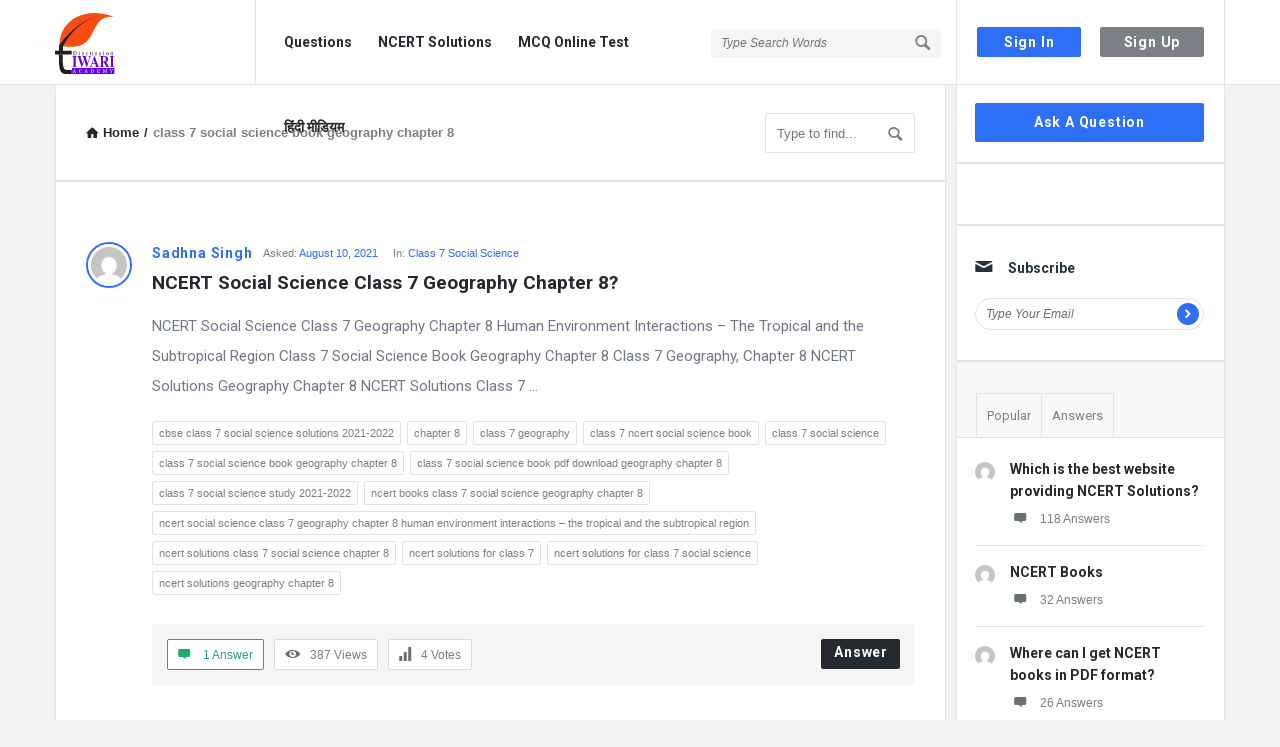

--- FILE ---
content_type: text/html; charset=UTF-8
request_url: https://discussion.tiwariacademy.com/question-tag/class-7-social-science-book-geography-chapter-8/
body_size: 25098
content:
<!DOCTYPE html>
<html lang="en-US" class="no-js no-svg">
<head><script type="8f4982572b244c6b50afb203-text/javascript">if(navigator.userAgent.match(/MSIE|Internet Explorer/i)||navigator.userAgent.match(/Trident\/7\..*?rv:11/i)){var href=document.location.href;if(!href.match(/[?&]nowprocket/)){if(href.indexOf("?")==-1){if(href.indexOf("#")==-1){document.location.href=href+"?nowprocket=1"}else{document.location.href=href.replace("#","?nowprocket=1#")}}else{if(href.indexOf("#")==-1){document.location.href=href+"&nowprocket=1"}else{document.location.href=href.replace("#","&nowprocket=1#")}}}}</script><script type="8f4982572b244c6b50afb203-text/javascript">class RocketLazyLoadScripts{constructor(e){this.triggerEvents=e,this.eventOptions={passive:!0},this.userEventListener=this.triggerListener.bind(this),this.delayedScripts={normal:[],async:[],defer:[]},this.allJQueries=[]}_addUserInteractionListener(e){this.triggerEvents.forEach((t=>window.addEventListener(t,e.userEventListener,e.eventOptions)))}_removeUserInteractionListener(e){this.triggerEvents.forEach((t=>window.removeEventListener(t,e.userEventListener,e.eventOptions)))}triggerListener(){this._removeUserInteractionListener(this),"loading"===document.readyState?document.addEventListener("DOMContentLoaded",this._loadEverythingNow.bind(this)):this._loadEverythingNow()}async _loadEverythingNow(){this._delayEventListeners(),this._delayJQueryReady(this),this._handleDocumentWrite(),this._registerAllDelayedScripts(),this._preloadAllScripts(),await this._loadScriptsFromList(this.delayedScripts.normal),await this._loadScriptsFromList(this.delayedScripts.defer),await this._loadScriptsFromList(this.delayedScripts.async),await this._triggerDOMContentLoaded(),await this._triggerWindowLoad(),window.dispatchEvent(new Event("rocket-allScriptsLoaded"))}_registerAllDelayedScripts(){document.querySelectorAll("script[type=rocketlazyloadscript]").forEach((e=>{e.hasAttribute("src")?e.hasAttribute("async")&&!1!==e.async?this.delayedScripts.async.push(e):e.hasAttribute("defer")&&!1!==e.defer||"module"===e.getAttribute("data-rocket-type")?this.delayedScripts.defer.push(e):this.delayedScripts.normal.push(e):this.delayedScripts.normal.push(e)}))}async _transformScript(e){return await this._requestAnimFrame(),new Promise((t=>{const n=document.createElement("script");let r;[...e.attributes].forEach((e=>{let t=e.nodeName;"type"!==t&&("data-rocket-type"===t&&(t="type",r=e.nodeValue),n.setAttribute(t,e.nodeValue))})),e.hasAttribute("src")?(n.addEventListener("load",t),n.addEventListener("error",t)):(n.text=e.text,t()),e.parentNode.replaceChild(n,e)}))}async _loadScriptsFromList(e){const t=e.shift();return t?(await this._transformScript(t),this._loadScriptsFromList(e)):Promise.resolve()}_preloadAllScripts(){var e=document.createDocumentFragment();[...this.delayedScripts.normal,...this.delayedScripts.defer,...this.delayedScripts.async].forEach((t=>{const n=t.getAttribute("src");if(n){const t=document.createElement("link");t.href=n,t.rel="preload",t.as="script",e.appendChild(t)}})),document.head.appendChild(e)}_delayEventListeners(){let e={};function t(t,n){!function(t){function n(n){return e[t].eventsToRewrite.indexOf(n)>=0?"rocket-"+n:n}e[t]||(e[t]={originalFunctions:{add:t.addEventListener,remove:t.removeEventListener},eventsToRewrite:[]},t.addEventListener=function(){arguments[0]=n(arguments[0]),e[t].originalFunctions.add.apply(t,arguments)},t.removeEventListener=function(){arguments[0]=n(arguments[0]),e[t].originalFunctions.remove.apply(t,arguments)})}(t),e[t].eventsToRewrite.push(n)}function n(e,t){let n=e[t];Object.defineProperty(e,t,{get:()=>n||function(){},set(r){e["rocket"+t]=n=r}})}t(document,"DOMContentLoaded"),t(window,"DOMContentLoaded"),t(window,"load"),t(window,"pageshow"),t(document,"readystatechange"),n(document,"onreadystatechange"),n(window,"onload"),n(window,"onpageshow")}_delayJQueryReady(e){let t=window.jQuery;Object.defineProperty(window,"jQuery",{get:()=>t,set(n){if(n&&n.fn&&!e.allJQueries.includes(n)){n.fn.ready=n.fn.init.prototype.ready=function(t){e.domReadyFired?t.bind(document)(n):document.addEventListener("rocket-DOMContentLoaded",(()=>t.bind(document)(n)))};const t=n.fn.on;n.fn.on=n.fn.init.prototype.on=function(){if(this[0]===window){function e(e){return e.split(" ").map((e=>"load"===e||0===e.indexOf("load.")?"rocket-jquery-load":e)).join(" ")}"string"==typeof arguments[0]||arguments[0]instanceof String?arguments[0]=e(arguments[0]):"object"==typeof arguments[0]&&Object.keys(arguments[0]).forEach((t=>{delete Object.assign(arguments[0],{[e(t)]:arguments[0][t]})[t]}))}return t.apply(this,arguments),this},e.allJQueries.push(n)}t=n}})}async _triggerDOMContentLoaded(){this.domReadyFired=!0,await this._requestAnimFrame(),document.dispatchEvent(new Event("rocket-DOMContentLoaded")),await this._requestAnimFrame(),window.dispatchEvent(new Event("rocket-DOMContentLoaded")),await this._requestAnimFrame(),document.dispatchEvent(new Event("rocket-readystatechange")),await this._requestAnimFrame(),document.rocketonreadystatechange&&document.rocketonreadystatechange()}async _triggerWindowLoad(){await this._requestAnimFrame(),window.dispatchEvent(new Event("rocket-load")),await this._requestAnimFrame(),window.rocketonload&&window.rocketonload(),await this._requestAnimFrame(),this.allJQueries.forEach((e=>e(window).trigger("rocket-jquery-load"))),window.dispatchEvent(new Event("rocket-pageshow")),await this._requestAnimFrame(),window.rocketonpageshow&&window.rocketonpageshow()}_handleDocumentWrite(){const e=new Map;document.write=document.writeln=function(t){const n=document.currentScript,r=document.createRange(),i=n.parentElement;let o=e.get(n);void 0===o&&(o=n.nextSibling,e.set(n,o));const a=document.createDocumentFragment();r.setStart(a,0),a.appendChild(r.createContextualFragment(t)),i.insertBefore(a,o)}}async _requestAnimFrame(){return new Promise((e=>requestAnimationFrame(e)))}static run(){const e=new RocketLazyLoadScripts(["keydown","mousemove","touchmove","touchstart","touchend","wheel"]);e._addUserInteractionListener(e)}}RocketLazyLoadScripts.run();
</script>
	<meta charset="UTF-8">
	<meta name="viewport" content="width=device-width, initial-scale=1, maximum-scale=1">
	<link rel="profile" href="https://gmpg.org/xfn/11">
	<title>class 7 social science book geography chapter 8 &#8211; Discussion Forum</title><style id="rocket-critical-css">[class^=icon-]{font-family:entypo;font-style:normal;display:inline-block;text-align:center;line-height:normal;font-display:swap}.icon-search:before{content:"\1f50d"}.icon-mail:before{content:"\2709"}.icon-user:before{content:"\1f464"}.icon-menu:before{content:"\2630"}.icon-cancel:before{content:"\2715"}.icon-help-circled:before{content:"\e704"}.icon-home:before{content:"\2302"}.icon-lock:before{content:"\1f512"}.icon-lock-open:before{content:"\1f513"}.icon-eye:before{content:"\e70a"}.icon-pencil:before{content:"\270e"}.icon-comment:before{content:"\e718"}.icon-folder:before{content:"\1f4c1"}.icon-left-open:before{content:"\e75d"}.icon-right-open:before{content:"\e75e"}.icon-up-open-big:before{content:"\e767"}.icon-down-dir:before{content:"\25be"}.icon-up-dir:before{content:"\25b4"}.fa-spin{-webkit-animation:fa-spin 2s linear infinite;animation:fa-spin 2s linear infinite}@-webkit-keyframes fa-spin{0%{-webkit-transform:rotate(0deg);transform:rotate(0deg)}to{-webkit-transform:rotate(1turn);transform:rotate(1turn)}}@keyframes fa-spin{0%{-webkit-transform:rotate(0deg);transform:rotate(0deg)}to{-webkit-transform:rotate(1turn);transform:rotate(1turn)}}.discy_hide,.wpqa_hide,.wpqa_error_mobile{display:none}.wpqa_error_desktop{display:block}.default_screen{display:inline-block}.retina_screen{display:none}@media only screen and (-webkit-min-device-pixel-ratio:2),only screen and (min-device-pixel-ratio:2){.default_screen{display:none}.retina_screen{display:inline-block}}html{-webkit-text-size-adjust:100%}.clearfix:before,.clearfix:after{content:" ";display:table}.clearfix:after{clear:both}.clearfix{*zoom:1}*{-webkit-box-sizing:border-box;-moz-box-sizing:border-box;box-sizing:border-box}:before,:after{-webkit-box-sizing:border-box;-moz-box-sizing:border-box;box-sizing:border-box}:focus{box-shadow:none;-webkit-box-shadow:none;outline:none;outline-offset:0}@font-face{font-family:"entypo";font-display:swap;src:url(https://discussion.tiwariacademy.com/app/themes/discy/css/entypo/entypo.woff2);font-weight:normal;font-style:normal}.button-default,.button-default-2,.wpqa_checkbox input[type="checkbox"],input[type=search],input[type="submit"],input[type="text"],input[type="password"],input[type="email"]{-moz-appearance:none;-webkit-appearance:none;appearance:none}p{margin:0 0 20px 0}h2,h3{margin-top:0;margin-bottom:18px;font-weight:700}h2 a,h3 a{font-weight:inherit}h2{font-size:28px;line-height:40px}h3{font-size:25px;line-height:36px}a{text-decoration:none;color:#272930}img{vertical-align:middle;border:0;max-width:100%;height:auto}.float_l{float:left}.float_r{float:right}.the-main-container{width:1170px;margin-right:auto;margin-left:auto}.row{margin-left:-15px;margin-right:-15px}.col{padding-left:15px;padding-right:15px}.col,.col2,.col10{position:relative;min-height:1px;float:left}.col10{width:83.33333333%}.col2{width:16.66666667%}.clearfix:before,.clearfix:after,.the-main-container:before,.the-main-container:after,.row:before,.row:after{content:" ";display:table}.clearfix:after,.the-main-container:after,.row:after{clear:both}input[type="text"],input[type="password"],input[type="email"],input[type="search"]{height:40px;font-size:13px;padding:11px;margin-bottom:20px}.button-default,.button-default-2{padding:7px 16px;font-size:14px;font-weight:700;display:inline-block;line-height:normal;border:none;letter-spacing:0.8px}.button-default{text-transform:capitalize}body{margin:0;color:#707885;line-height:22px;font-size:13px;font-weight:400}body,.main-content{background-color:#f2f2f2}.main-content{position:relative;z-index:1}.load_span{text-align:center;display:none;height:39px}.loader_2,.loader_3{width:20px;height:20px;border-width:3px;border-style:solid;border-right-color:rgba(0,0,0,0)!important;background-color:rgba(0,0,0,0);display:inline-block}.loader_2{margin-top:7px}.author-pop-loader{text-align:center;padding:10px}.li_loader{margin:0;font-size:13px;font-weight:normal;height:22px;display:none;margin-top:6px}#wrap{position:relative;z-index:1}.background-cover{-webkit-background-size:cover;-moz-background-size:cover;-o-background-size:cover;background-size:cover;position:fixed;background-repeat:no-repeat;top:0;left:0;z-index:0;overflow:hidden;height:100%}.screen-reader-text{clip:rect(1px,1px,1px,1px);height:0;overflow:hidden;position:absolute!important;width:0}main.all-main-wrap{position:relative;z-index:3;float:right;width:82.9%;width:970px;background-color:#f2f2f2}.the-main-inner{position:relative;z-index:2;width:71.4%;width:691px;float:left;padding:28px 30px 30px;min-height:600px;border-left:1px solid #e4e5e6;border-right:1px solid #e4e5e6;word-wrap:break-word}.hide-main-inner{position:absolute;width:691px;left:0;top:0;height:100%;border-left:1px solid #e4e5e6;border-right:1px solid #e4e5e6;-moz-box-shadow:0 5px 5px #edeeee;-webkit-box-shadow:0 5px 5px #edeeee;box-shadow:0 5px 5px #edeeee}nav.nav_menu{width:14.5%;width:170px;float:left;padding-top:50px;position:relative;z-index:1}aside.sidebar{float:right;width:28.6%;width:279px}.hide-sidebar{position:absolute;top:0;right:0;height:100%;background:#f2f2f2;width:278px;-moz-box-shadow:0 5px 5px #edeeee;-webkit-box-shadow:0 5px 5px #edeeee;box-shadow:0 5px 5px #edeeee}.hide-sidebar-inner{width:269px;height:100%;float:right;border-left:1px solid #e4e5e6;border-right:1px solid #e4e5e6}.inner-sidebar{width:97%;height:100%;width:269px;padding-top:18px;position:relative;float:right;z-index:1;border-left:1px solid #e4e5e6;border-right:1px solid #e4e5e6}.hidden-header{position:relative;z-index:5}.header{line-height:85px;height:85px;overflow:visible;position:absolute;top:0;left:0}.left-header{width:76%;width:890px}.logo{border-right:1px solid #33353c;padding-right:30px;width:201px}.logo img{max-width:170px}nav.nav{width:430px;padding-left:20px;height:85px}nav.nav ul{margin:0;padding:0;list-style:none}nav.nav ul li{float:left;margin-right:10px;position:relative}nav.nav ul li:last-child{margin-right:0}nav.nav ul li a{font-weight:700;font-size:14px;line-height:18px;padding:6px 8px 7px;margin-top:27px;display:inline-block}.mid-header{width:77%;width:685px;position:relative}.header-search form{position:relative}.header-search input[type="search"]{font-size:12px;font-style:italic;border:none;background-color:#202228;width:230px;display:inline-block;height:29px;padding:0 0 0 10px}.header-search button{background:transparent;border:none;padding:0;padding-left:18px;margin-top:32px;float:right;position:absolute;top:0;right:5px}.header-search button i{font-size:19px;margin:0 5px 0 0}.search-click{position:absolute;top:22px;right:-5px;height:40px;width:40px;z-index:1}.right-header{border-left:1px solid #33353c;border-right:1px solid #33353c;width:23%;width:269px;height:85px;padding-right:20px;padding-left:10px}.wrap-not-login .right-header{overflow:hidden;padding-right:10px;padding-left:20px}.button-sign-in,.button-sign-up{margin-right:calc(7% + 2px);width:44%;text-align:center;padding:7px 16px;white-space:pre}.button-sign-up{margin-right:0}.sign-in-lock{font-size:25px;display:none;line-height:85px}.user-notifications{position:relative}.user-notifications>div{position:absolute;z-index:4;-webkit-box-shadow:0 1px 5px 0 #d0d2d3;-moz-box-shadow:0 1px 5px 0 #d0d2d3;box-shadow:0 1px 5px 0 #d0d2d3;top:100%;left:0;width:195px;margin:0;padding:20px 25px;display:none}.user-notifications>div:before,.author-image-pop-2:before{position:absolute;top:-8px;right:13px;display:block;content:'';width:0;height:0;border-style:solid;border-width:0 10px 9px 10px;border-color:transparent transparent #FFF transparent;z-index:2}.user-notifications{line-height:normal;margin-top:32px;margin-left:18px;padding-left:18px;border-left:1px solid #33353c}.user-notifications>div{left:inherit;right:-26px;width:267px;margin-top:31px;padding:0}.user-notifications>div:before{right:23px}.user-notifications>div>ul{margin:0;padding:20px;padding-right:15px}.user-notifications>div>ul li{list-style:none;margin-bottom:20px;font-size:12px;line-height:21px;text-align:left}.user-notifications>div>ul li i,.user-notifications>div>ul li .span-icon{float:left;font-size:20px;margin-right:15px;width:20px}.user-notifications>div>ul li .span-icon,.user-notifications>div>ul li div{overflow:hidden}.user-notifications>div>ul li div{line-height:18px}.hidden-header,.logo{height:85px}.search-wrapper{position:relative}.search_loader{display:none;position:absolute;top:19px;right:20px;margin:0}div.search-results{position:absolute;-webkit-box-shadow:0 0 5px -1px #d0d2d3;-moz-box-shadow:0 0 5px -1px #d0d2d3;box-shadow:0 0 5px -1px #d0d2d3;top:70px;left:0;right:0;z-index:99999;display:none}div.search-results:before,div.search-results:after{content:"";position:absolute;width:0;height:0;border-style:solid;border-color:transparent;border-top:0;border-width:8px;left:50%;margin-left:-8px}div.search-results:before{top:-9px;border-bottom-color:#f0f0f0}div.search-results:after{top:-8px;border-bottom-color:#fff}.mobile-bar-search div.search-results{top:60px}.mobile-aside .search_loader{top:10px;right:25px}.mobile-aside div.search-results{top:inherit;bottom:75px;left:15px;right:15px}.mobile-aside div.search-results:before,.mobile-aside div.search-results:after{top:inherit;border-style:solid;border-bottom:0}.mobile-aside div.search-results:before{bottom:-9px;border-top-color:#f0f0f0}.mobile-aside div.search-results:after{bottom:-8px;border-top-color:#fff}.mobile-menu{display:none;float:left;margin-right:20px}.mobile-menu i{font-size:18px}.mobile-menu-click{line-height:18px;padding:5px 10px 7px;font-weight:700;display:inline-block;letter-spacing:0.8px}.mobile--top{display:none}.mobile-menu-wrap{display:none;position:fixed;top:0;left:0;z-index:99;visibility:hidden;background-color:#f2f2f2;height:100%;width:400px;-webkit-transform:translate3d(-400px,0,0);-ms-transform:translate3d(-400px,0,0);transform:translate3d(-400px,0,0)}.mobile-aside-inner{position:relative;overflow:auto;max-width:100%;height:100%;padding-top:20px}.mobile-aside-inner-inner{padding:30px;position:relative}.mobile-aside-close{position:absolute;z-index:1;top:0;left:30px;width:25px;height:25px;line-height:25px;font-size:25px;background:transparent!important;-ms-filter:"progid:DXImageTransform.Microsoft.Alpha(Opacity=70)";filter:alpha(opacity=70);-moz-opacity:0.7;-khtml-opacity:0.7;opacity:0.7}.mobile-aside ul{margin:0;padding:0}.mobile-aside .menu>li{border-bottom:1px solid rgba(0,0,0,0.05)}.mobile-aside li{display:block;position:relative;list-style:none}.mobile-aside li a{display:block;padding:15px 50px 15px 0;font-size:15px;line-height:22px;letter-spacing:0.8px;font-weight:700}.mobile-menu-top{margin-top:20px;margin-bottom:-10px}.mobile-menu-left{margin-top:10px}.mobile-aside .post-search{margin-top:40px}.mobile-aside .widget_ask.widget{padding:0;margin-top:30px;margin-bottom:20px}.mobile-bar{display:none;position:absolute;top:85px;left:0;height:60px;line-height:60px}.mobile-bar-content{border-top:none;padding:0 15px;height:60px;position:relative}.mobile-bar-content>.the-main-container{width:auto}.mobile-bar-search{float:left}.mobile-bar-search form{position:absolute;top:0;left:0;display:none}.mobile-bar-search input[type="search"]{width:calc(100% - 40px)}.mobile-bar-search form i{font-size:14px;padding:0 10px}.mobile-bar-ask{float:right}.mobile-bar-search>a,.mobile-bar-ask>a{font-size:14px}.mobile-bar-search>a i,.mobile-bar-ask>a i{margin-right:5px}.header-light .logo,.header-light .right-header{border-right-color:#e3e4e5}.header-light .right-header{border-left-color:#e3e4e5}.header-light .header-search input[type="search"]{background-color:#f5f5f5}.breadcrumbs{border-bottom:2px solid #e1e3e3;margin:0 -30px 30px;font-size:13px;font-weight:600;padding:0 30px 27px}.breadcrumbs-wrap{display:flex;width:100%;align-items:center;justify-content:space-between}.breadcrumbs i{margin-right:5px}.crumbs{height:22px;display:inline-block}.crumbs-span{margin:0 5px}.breadcrumb-right{float:right}.breadcrumb-right div.search-results{top:50px;left:initial;right:-5px;width:280px}.nav_menu>div>ul{margin:0;padding:0 0 10px}.nav_menu>div>ul li{list-style:none;margin-bottom:20px;overflow:hidden}.nav_menu>div>ul li a{font-size:14px;font-weight:700}.widget{padding:0 20px 30px 18px;margin-bottom:30px}.sidebar .widget{border-bottom:2px solid #e1e3e3}.widget-title{font-size:14px;line-height:23px}.widget-title i{margin-right:15px;font-weight:normal;font-size:19px}.widget ul{margin:0;padding:0}.widget li{list-style:none;border-bottom:1px solid #e4e6e6;padding-bottom:10px;margin-bottom:10px;position:relative;overflow:hidden}.tagcloud{overflow:hidden}.tagcloud a{font-size:11px!important;margin-bottom:6px;margin-right:6px;display:block;float:left;padding:0 6px}.widget_ask.widget{padding-bottom:20px}.widget .user-notifications>div>ul li i,.widget .user-notifications>div>ul li .span-icon{margin-right:15px}.widget .user-notifications>div>ul li .span-icon{margin-top:4px}.widget .user-notifications>div>ul li .span-icon img{display:block}.widget .user-notifications.user-profile-area>div>ul>li{margin:0 0 10px;padding:0 0 10px;border-bottom:none}.subscribe-widget form{position:relative}.subscribe-widget form input[type="text"]{height:32px;line-height:32px;padding:5px 10px;font-size:12px;font-style:italic}.subscribe-widget form button{position:absolute;height:22px;width:22px;line-height:22px;text-align:center;padding:0;top:5px;right:5px}.widget-posts .user-notifications.user-profile-area>div>ul>li{margin-bottom:15px;padding-bottom:15px}.post-meta-comment{display:block}.widget-posts .user-notifications>div>ul li .post-meta-comment i{float:none;margin-right:10px;font-size:15px}.widget-posts .user-notifications>div>ul li div h3{font-size:14px;line-height:22px;margin-bottom:7px}.widget-post-meta{overflow:hidden;margin-bottom:5px}.widget-post-meta li{float:left}.widget-post-meta li:after{content:"/";margin:0 5px}.widget-post-meta li:last-child:after{content:""}.widget-post-meta li .post-meta-comment{display:inline-block}.widget.tabs-wrap.widget-tabs{margin-top:-30px;padding-top:30px}.widget-title-tabs{margin:0 -20px 0 -19px;padding:0 20px}.widget-title-tabs .tabs{float:left;position:relative;bottom:-1px}.widget-title-tabs .tabs li{float:left;position:relative}.widget-title-tabs .tabs li a{float:left;border-bottom:none;border-left:none!important;padding:10px;font-size:13px}.widget-title-tabs .tabs li:first-child a{border-left:1px solid #e1e3e3!important}.widget-title-tabs .tabs li:before{content:"";height:1px;position:absolute;bottom:0;left:1px;right:0;background-color:#e1e3e3}.widget.tabs-wrap.widget-tabs .widget-wrap{margin:0 -20px -30px -18px;padding:20px 20px 30px 18px}.subscribe-widget .widget-title>i:before{content:"\2709"}.article-post{margin-bottom:30px;padding-bottom:30px;position:relative}.article-post header,.post-meta,.article-post footer{text-align:center}.post-title{font-size:20px;line-height:28px;margin-bottom:15px}a.post-title{display:block}.post-meta{font-size:11px;margin-bottom:10px}.post-author{font-size:14px;display:inline-block;font-weight:700;letter-spacing:0.8px}.post-meta>span:after{content:" / "}.post-meta>span:last-child:after{content:""}.article-post footer{line-height:15px}.question-articles .article-post header,.question-articles .post-meta,.question-articles .article-post footer{text-align:left}.author-image{margin-bottom:15px}.author-image-span{display:inline-block;overflow:hidden}.author-image-span{border:2px solid #FFF}.author-image img{border:3px solid #FFF}.author-image{position:relative}.author-image-pop-2{padding:20px 20px 10px;box-shadow:1px 1px 5px 1px #edeeee;margin:0;position:absolute;z-index:4;width:290px;top:40px;left:-120px;border:none;-moz-transform:translate(20px);-webkit-transform:translate(20px);transform:translate(20px);visibility:hidden}.author-image-pop-2{padding:20px}.author-image-pop-2:before{right:135px}.user-notifications.user-profile-area{margin:0;padding:0;border:none}.user-profile-area.user-notifications>div:before{content:"";height:0;width:0;display:none}.user-notifications.user-profile-area>div{position:static;display:block;border-bottom:none;-webkit-box-shadow:none;-moz-box-shadow:none;box-shadow:none;margin:0;background:transparent}.user-notifications.user-profile-area>div>ul{padding:0}.user-notifications.user-profile-area>div>ul>li{margin:0 -30px 20px;padding:0 30px 20px}.search-form{position:relative}.search-input-form{width:150px;float:right;margin-left:10px}.search-form .button-search{position:absolute;top:-6px;right:1px;background:transparent;border:none;padding:8px 5px 6px}.breadcrumb-right .search-input-form{position:relative}.breadcrumb-right .search-form .button-search{top:3px;right:2px}.search-form .icon-search{font-size:18px;font-weight:normal}.post-search{margin:0 -30px 30px;padding:0 30px 30px;border-bottom:1px solid #e4e6e6}.post-search input[type="search"]{margin-bottom:20px}.all_not_single_post_content{font-size:15px;line-height:30px}.wpqa_form .wpqa_captcha_normal input.wpqa_captcha{width:115px;margin-right:10px;float:left}.wpqa_form .wpqa_captcha_normal .wpqa_captcha_img{vertical-align:top;margin-left:5px}.wpqa_form .wpqa_captcha_p{margin-bottom:20px}.wpqa_form .wpqa_captcha_p label{float:left}.panel-pop .wpqa_login.wpqa_form .wpqa_captcha_normal .wpqa_captcha_img,.panel-pop .signup_form.wpqa_form .wpqa_captcha_normal .wpqa_captcha_img{margin-left:0;margin-top:10px}.panel-pop .wpqa_login.wpqa_form .wpqa_captcha_span,.panel-pop .signup_form.wpqa_form .wpqa_captcha_span{line-height:22px}.article-post,.question-articles .article-post{margin:0 -30px 30px;padding:0 30px 30px;border-bottom:1px solid #e4e6e6}.question-image-vote{float:left;clear:left;margin-right:20px}.question-mobile{display:none}.article-question .post-title{margin-bottom:15px;font-size:19px;line-height:27px;font-weight:700;overflow:hidden;white-space:pre-wrap}.question-content-first,.question-content-second,.question-header{overflow:hidden}.question-header .post-author{float:left;margin-right:10px}.question-content .post-meta{margin-bottom:5px;overflow:hidden}.question-content .post-meta>span{margin-right:15px;float:left}.question-content .post-meta>span:after{content:""}.question-content .post-meta>span:last-child{margin-right:0}.question-footer{background-color:#f5f5f5;clear:both;float:left;padding:15px}.footer-meta{padding:0;margin:0;list-style:none}.footer-meta li{float:left;margin-right:10px;border:1px solid #d9dadb;font-size:12px;padding:6px 10px}.footer-meta li:last-child{margin-right:0}.footer-meta li i{font-size:15px;margin-right:10px}a.meta-answer{float:right;font-size:14px;font-weight:700;padding:6px 12px 9px 13px;letter-spacing:0.8px}.article-question .tagcloud{margin-bottom:23px}.question-content-text{font-size:14px;line-height:24px}.question-content-text{margin-bottom:13px}.question-vote{list-style:none;padding:0;margin:0;text-align:center;position:relative}.question-not-mobile .question-vote{width:46px;margin-top:-4px}.question-vote li a{font-size:26px}.vote_result{font-size:20px;font-weight:700;margin:3px 0}.question-answer-before .question-content.question-content-first>div{float:left;clear:both}.question-answer-before .question-content-first,.question-answer-before .question-content-second,.question-answer-before .question-header{overflow:inherit;width:calc(100% - 66px);float:left}.alert-message{position:relative;display:block;background-color:#d8f6fe;color:#3bb5d8;margin-bottom:20px;font-size:14px;font-weight:700;letter-spacing:0.8px;padding:20px;text-align:left}.alert-message p{color:#3bb5d8}.alert-message i{margin:1px 10px 0 0;float:left;font-size:17px;font-weight:normal;color:#3bb5d8}.alert-message p{overflow:hidden}.alert-message.error{background-color:#fee6e3}.alert-message.error,.alert-message.error p,.alert-message.error i{color:#ec3827}.panel-pop{width:390px;position:absolute;top:-100%;left:50%;margin-left:-195px;z-index:99999;overflow:hidden;display:none}.panel-pop-content{padding:60px}#wpqa-question .panel-pop-content{padding:30px}.panel-pop>i{font-size:25px;text-align:right;margin-bottom:10px}.pop-border-radius{overflow:hidden;position:relative}.pop-header,.pop-footer{text-align:center}.pop-header{padding:50px 10px}.pop-header h3{font-size:24px;line-height:36px}.pop-footer{font-weight:700;margin-top:10px}.wpqa_form{position:relative}.wpqa_form input:not([type="checkbox"]):not([type="radio"]):not([type="submit"]):not(.ed_button){padding-left:30px}.widget_ask .button-default,.wpqa_form input[type="submit"]{padding:11px 12px 12px;text-align:center;letter-spacing:0.8px}.wpqa_form label{font-size:12px}.wpqa_form .form-submit{clear:both;float:none}.wpqa_form p{position:relative}.wpqa_form p i{position:absolute;left:10px;top:36px;font-size:15px}.wpqa_form .wpqa_captcha_span{font-size:12px;display:inline-block;line-height:40px}.wpqa_form .rememberme{float:left;font-size:12px;margin-bottom:20px}.wpqa_form .lost-password{float:right;margin-bottom:20px;font-size:12px}.wpqa_error,.wpqa_success{display:none;padding:10px 13px;font-size:12px;font-weight:600;margin-bottom:20px}.wpqa_error{background:#fcc}.wpqa_success{background:#d4eee2;color:#26aa6c}.wpqa_checkbox input[type="checkbox"]{margin:0;-webkit-margin-start:0;-webkit-margin-end:0;display:inline-block;margin-right:10px;height:17px;width:17px;line-height:17px;position:relative;top:3px;float:left;vertical-align:baseline}.wpqa_checkbox input[type="checkbox"]:checked::before{-webkit-margin-start:0;font-family:"entypo";content:"\2713";font-size:14px;height:17px;display:block;position:relative;top:0;text-align:center}.wpqa_form .required{margin-left:5px}.wpqa_checkbox_span{font-size:13px;font-weight:300}.go-up{position:fixed;width:40px;height:40px;right:-60px;bottom:20px;text-align:center;z-index:9999}.go-up i{line-height:40px;font-size:15px;font-weight:700}.header-search input,.user-notifications>div>ul li:last-child,.widget .user-notifications.user-profile-area>div>ul>li:last-child,.subscribe-widget form input[type="text"],.alert-message p,.pop-header h3,.wpqa_form p input,.wpqa_form .form-submit,.widget li:last-child,.widget-posts .user-notifications.user-profile-area>div>ul>li:last-child,.widget-title-tabs .tabs li,.mobile-aside .post-search,.mobile-bar-search input[type="search"],.nav_menu>div>ul li:last-child,.article-question .post-title .post-title,.article-post .post-title .post-title,.articles-no-pagination>*:not(.alert-message):last-child,.question-articles .article-question:last-child,.breadcrumb-right .search-form input.search-input{margin-bottom:0}.pagination-wrap.pagination-question,.pagination-wrap.no-pagination-wrap{margin-top:0}.widget li:last-child,.widget-posts .user-notifications.user-profile-area>div>ul>li:last-child,.widget-title-tabs .tabs li,.articles-no-pagination>*:not(.alert-message):last-child,.mobile-aside .post-search{padding-bottom:0;border-bottom:none}.widget-post-meta li{padding-bottom:0!important;border-bottom:none!important;margin-bottom:0!important}body,input[type="text"],input[type="password"],input[type="email"],input[type="search"],.post-meta,.article-question .post-meta,.article-question .footer-meta li,.widget .user-notifications>div>ul li a,.tagcloud a,.wpqa_form label,.wpqa_form .lost-password,.breadcrumbs{font-family:"Open Sans",Arial,sans-serif}h2,h3,.post-title,.widget-posts .user-notifications>div>ul li div h3,.widget-posts .user-notifications>div>ul li div h3 a,.button-sign-in,.button-sign-up,nav.nav ul li,.nav_menu>div>ul li a,.question-content-text,.widget-title,.widget li,.button-default,.button-default-2,a.meta-answer,.pop-footer,.mobile-menu,.mobile-aside li a,.vote_result,.post-author,.alert-message{font-family:"Roboto",Arial,sans-serif}.background-cover,.header,.subscribe-widget form input[type="text"],.user-notifications.user-profile-area>div,.search-input-form input[type="search"],.post-search input[type="search"],.wpqa_captcha_normal,.wpqa_form .wpqa_captcha_p label,.panel-pop-content,.panel-pop>i,.wpqa_form input:not([type="checkbox"]):not([type="radio"]):not(.ed_button):not(.wpqa_captcha),.widget_ask .button-default,.wpqa_form input[type="submit"],.wpqa_error,.wpqa_success,.panel-pop .wpqa_login.wpqa_form .wpqa_captcha_normal input.wpqa_captcha,.panel-pop .signup_form.wpqa_form .wpqa_captcha_normal input.wpqa_captcha,.mobile-bar,.mobile-bar-search form,.question-footer{width:100%}.loader_2,.loader_3,.author-image-span,.author-image img,.user-notifications>div>ul li .span-icon,.subscribe-widget form button{border-radius:50%;-webkit-border-radius:50%;-moz-border-radius:50%}.subscribe-widget form input[type="text"]{-moz-border-radius:20px;-webkit-border-radius:20px;border-radius:20px}input[type="text"],input[type="password"],input[type="email"],input[type="search"],.button-default,.button-default-2,.go-up,.tagcloud a,.alert-message,.panel-pop-content,.pop-border-radius,.wpqa_error,.wpqa_success,.wpqa_checkbox input[type="checkbox"],nav.nav ul li a,.footer-meta li,a.meta-answer,.question-footer,.author-image-pop-2,.mobile-menu-click,div.search-results{-moz-border-radius:2px;-webkit-border-radius:2px;border-radius:2px}.pop-border-radius .panel-pop-content{-moz-border-radius:0;-webkit-border-radius:0;border-radius:0}input[type="text"],input[type="password"],input[type="email"],input[type="search"],.mobile-bar-content,.tagcloud a,.widget-title-tabs .tabs li a,.wpqa_checkbox input[type="checkbox"]{border:1px solid #e1e3e3}.widget-title-tabs .tabs li:last-child a{border-right:1px solid #e1e3e3}.user-notifications>div,div.search-results,.header-light .header,.widget-posts .user-notifications.user-profile-area>div>ul>li,.widget-title-tabs,.user-notifications.user-profile-area>div>ul>li{border-bottom:1px solid #e1e3e3}.widget.tabs-wrap.widget-tabs,.widget-title-tabs .tabs li a,.mobile-bar-content{background-color:#F9F9F9}.wpqa_checkbox input[type="checkbox"],input[type="text"],input[type="password"],input[type="email"],input[type="search"],.user-notifications>div,.panel-pop-content,.footer-meta li,.author-image-pop-2,.widget.tabs-wrap.widget-tabs .widget-wrap,.search-form .button-search,.the-main-inner,.hide-main-inner,.inner-sidebar,.hide-sidebar-inner,.header-light .header,div.search-results,.search_loader{background-color:#FFF}.header,a.meta-answer{background-color:#272930}.button-default-2{background-color:#7c7f85}.wpqa_error,.wpqa_form .required{color:#F00}input[type="text"],input[type="password"],input[type="email"],input[type="search"],.user-notifications>div>ul li i,.footer-meta li i,.vote_result,.question-vote li a,.widget-posts .user-notifications>div>ul li .post-meta-comment i{color:#677075}.post-articles h2,.user-notifications>div>ul li span,.post-title,.widget-posts .user-notifications>div>ul li div h3 a,.header-light nav.nav ul li a,.header-light .sign-in-lock,.header-light .mobile-menu{color:#272930}.user-notifications>div>ul li{color:#656c77}.nav_menu>div>ul li a,.breadcrumbs,.widget-title{color:#26333b}.header-search input,.breadcrumbs .current,.post-meta,.footer a,.wpqa_form label,.footer-meta li,.footer-meta li a,.widget-posts .user-notifications>div>ul li a,.widget-title-tabs .tabs li a,.search-form .icon-search,.tagcloud a,.header-light .header-search button i{color:#7c7f85}.wpqa_form p i{color:#999}.go-up,nav.nav ul li a,.header-search button i,.panel-pop>i,.pop-header,.pop-footer,.mobile-menu,.sign-in-lock{color:#FFF}.button-default,.button-default-2,a.meta-answer{color:#FFF!important}.fa-spin,.loader_2{-webkit-animation:fa-spin 2s infinite linear;animation:fa-spin 2s infinite linear}@-webkit-keyframes fa-spin{0%{-webkit-transform:rotate(0deg);transform:rotate(0deg)}100%{-webkit-transform:rotate(359deg);transform:rotate(359deg)}}@keyframes fa-spin{0%{-webkit-transform:rotate(0deg);transform:rotate(0deg)}100%{-webkit-transform:rotate(359deg);transform:rotate(359deg)}}.author-image-pop-2{-ms-filter:"progid:DXImageTransform.Microsoft.Alpha(Opacity=0)";filter:alpha(opacity=0);-moz-opacity:0;-khtml-opacity:0;opacity:0}@media (min-width:1200px){.the-main-container{width:1170px}}@media (max-width:1200px){nav.nav_menu{display:none}.mobile-menu,.mobile-aside,.mobile--top:not(.post-search):not(.mobile-menu-top){display:block}.author-image-pop-2{left:-5px}.author-image-pop-2:before{left:20px;right:initial}}@media (max-width:1200px) and (min-width:992px){.the-main-container{width:100%;margin-right:auto;margin-left:auto;padding-left:15px;padding-right:15px}.left-header,.mid-header{width:70%}.right-header{width:23%;padding-right:10px}nav.nav{width:55%}.mobile-menu-top{display:none}main.all-main-wrap{width:100%!important}.the-main-inner,.hide-main-inner{width:74.3%!important}aside.sidebar,.hide-sidebar{width:25.7%!important}.inner-sidebar,.hide-sidebar-inner{width:96%}.widget-title-tabs .tabs{bottom:0}.widget-title-tabs .tabs,.widget-title-tabs .tabs li,.widget-title-tabs .tabs li a{width:100%;float:none;display:block}.widget-title-tabs .tabs li:before{display:none}.widget-title-tabs .tabs li a{border-right:1px solid #e1e3e3}}@media (max-width:1154px) and (min-width:1110px){.right-header{width:24%}}@media (max-width:1150px) and (min-width:1080px){.mid-header{width:68%}}@media (max-width:1110px) and (min-width:992px){.right-header{width:25%;padding-left:10px}.mid-header{width:69%}.left-header{width:69%}.logo{padding-right:10px}nav.nav{padding-left:10px;width:45%}}@media (max-width:1080px) and (min-width:1030px){.mid-header{width:66%}}@media (max-width:1030px) and (min-width:992px){.mid-header{width:65%}}@media (max-width:1025px) and (min-width:992px){.logo{width:191px}.left-header{width:67%}.right-header{width:26%}}@media (max-width:1000px) and (min-width:992px){.logo{width:182px}}@media (max-width:991px){.col,.col2,.col10{width:100%;float:none}.wpqa_form p{clear:both}.header{text-align:center}.left-header,.logo{width:auto;float:none;display:inline-block}.logo{padding-right:20px;border-right:none}.mid-header,nav.nav,.header-search,.hide-sidebar{display:none}.right-header{float:right;border-right:none;border-left:none;margin-left:0;padding-left:0;width:auto}.user-notifications>div,.user-notifications>div:before{right:0}.user-notifications>div:after{right:-1px}.mobile--top{display:block}.button-sign-in,.button-sign-up{display:none}.sign-in-lock{display:inline-block}.mobile_bar_active.hidden-header{height:145px}.mobile-bar{display:block}main.all-main-wrap,.the-main-inner,aside.sidebar,.inner-sidebar,.hide-main-inner{width:100%!important}.the-main-inner{min-height:initial}.widget-title-tabs{padding-right:30px;padding-left:30px}.breadcrumbs{padding-right:20px;padding-left:20px}.the-main-inner,.sidebar,.inner-sidebar{height:initial!important}aside.sidebar{border-top:1px solid #e1e3e3}.mobile-aside-inner{padding-top:20px}.mobile-menu-wrap{-webkit-transform:translate3d(-100%,0,0);-ms-transform:translate3d(-100%,0,0);transform:translate3d(-100%,0,0);width:50%}.mobile-aside .post-search .col10{float:left;width:75%}.mobile-aside .post-search .col2{float:left;width:25%}.user-notifications.user-profile-area>div>ul>li:last-child{padding-bottom:0;border-bottom:none}.inner-sidebar{padding-top:30px}.widget{padding-right:28px;padding-left:30px}.widget-title-tabs{margin-right:-29px;margin-left:-30px}.sidebar .widget_ask:first-child{display:none}.sidebar .widget.tabs-wrap.widget-tabs{margin-top:0;padding-top:0;background-color:#FFF}}@media (max-width:991px) and (min-width:768px){.the-main-container{width:750px}}@media only screen and (max-width:782px){html{margin-top:0!important}.the-main-inner{padding-bottom:15px;padding-top:13px}.mobile-aside .post-search .col10,.mobile-aside .post-search .col2{width:100%}.discy-inner-content>.the-main-container,.mobile-bar .the-main-container{padding-right:0;padding-left:0;width:100%}.mobile-bar-content,.the-main-inner,.hide-main-inner,.widget-title-tabs,.user-notifications.user-profile-area>div>ul>li{padding-right:15px;padding-left:15px}.user-notifications.user-profile-area>div>ul>li{margin-right:-15px;margin-left:-15px}.mobile-bar-content,.the-main-inner,.inner-sidebar{border-left:none;border-right:none}.pop-footer{display:block}.panel-pop#signup-panel,.panel-pop#login-panel,.panel-pop#lost-password{width:390px!important;margin-left:-195px!important}.panel-pop#wpqa-question{width:auto!important;margin:0 4%!important;left:0;right:0}.panel-pop#wpqa-question{top:10%!important}.breadcrumbs{padding-bottom:12px;margin-bottom:15px}.article-post,.question-articles .article-post:not(.question-2-columns),.breadcrumbs{padding-left:15px;padding-right:15px;margin-left:-15px;margin-right:-15px}.question-footer{padding-bottom:0}.footer-meta li,a.meta-answer{margin-bottom:15px}a.meta-answer{float:left}.footer-meta li:last-child{margin-right:10px}.article-question .tagcloud{margin-bottom:13px}.question-answer-before .question-content.question-content-first>div{float:none;clear:none}.question-answer-before .question-content-first,.question-answer-before .question-content-second,.question-answer-before .question-header{width:inherit;float:none}.question-answer-before .post-wrap-content{min-height:60px}.widget{padding-right:15px;padding-left:15px}.widget-title-tabs,.widget.tabs-wrap.widget-tabs .widget-wrap{margin-right:-15px;margin-left:-15px}}@media (max-width:767px){.breadcrumbs-wrap{display:block}.breadcrumb-right{margin-bottom:10px}.discy-not-boxed .breadcrumbs .breadcrumb-right{margin-top:10px;margin-bottom:0}}@media only screen and (max-width:767px) and (min-width:452px){.the-main-container{width:100%;margin-right:auto;margin-left:auto;padding-left:15px;padding-right:15px}.panel-pop-content{padding:20px}.breadcrumb-right{float:none;width:100%;display:block}.search-form .button-search{top:12px}.right-header{padding-right:10px}}@media only screen and (max-width:700px){.question-content-first{overflow:inherit}.article-question .question-header{float:left;margin-top:10px}.article-question .post-title,.article-question .post-meta,.article-question .post-meta>span{clear:both}.question-content .post-meta,.article-question .post-meta,.question-content .post-meta>span{float:left}.question-image-vote{display:flex;align-items:center}.article-question .author-image{float:left;margin-bottom:0;margin-right:15px}.question-vote{overflow:hidden}.question-content.question-content-second{clear:both}.question-mobile{display:block}.question-not-mobile{display:none}.question-answer-before .post-wrap-content{min-height:initial}.right-header{padding-right:10px}.article-post footer{text-align:left}}@media only screen and (max-width:600px){h2{line-height:30px}h3{line-height:26px}.panel-pop,.panel-pop#signup-panel,.panel-pop#login-panel,.panel-pop#lost-password{width:auto!important;margin:0 4%!important;left:0;right:0;top:10%!important}.mobile-menu{margin-right:10px}.logo{padding-right:10px}.breadcrumb-right .search-form .button-search{top:inherit;margin-top:4px}.article-post,.question-articles .article-post:not(.question-2-columns),.widget,.breadcrumbs{margin-bottom:15px;padding-bottom:15px}.user-notifications.user-profile-area>div>ul>li,.alert-message{margin-bottom:15px}.article-question .tagcloud,.author-image{margin-bottom:10px}.the-main-inner,.inner-sidebar{padding-top:15px}.user-notifications.user-profile-area>div>ul>li{padding-bottom:15px}.articles-no-pagination>*:not(.alert-message):last-child{padding-bottom:0;margin-bottom:0}.question-footer{padding:10px 10px 0}.panel-pop{width:auto!important;margin:0 4%!important;left:0;right:0;top:6%!important}.wrap-not-login .right-header{max-width:150px;width:auto}.button-sign-in,.button-sign-up{float:left}.button-sign-in{margin-bottom:9px;margin-right:0}.mobile-aside .post-search .wpqa_form input[type="submit"]{display:none}.search-input-form{margin:0;position:relative}.search-form .button-search{top:2px}.user-notifications>div{right:0;left:initial}.mobile-menu-wrap{width:100%}.mobile-aside-inner-inner{padding:15px}.mobile-menu-top{margin-top:10px}.mobile-aside li a{padding:10px 40px 10px 0}.mobile-aside .post-search{margin-top:20px}.crumbs{height:auto;overflow:inherit}.breadcrumb-right div.search-results{left:0;right:initial}.search-input-form,.mobile-aside .post-search .col,.button-sign-in,.button-sign-up{width:100%}.search-input-form,.mobile-aside .post-search .col{float:none}h2,h3,p,.article-post,input[type="text"],input[type="password"],input[type="email"],input[type="search"]{margin-bottom:15px}.article-post,.the-main-inner,.pop-header{padding-bottom:15px}.pop-header{padding-top:15px}.footer-meta li,a.meta-answer{margin-bottom:10px}.panel-pop-content,.author-image-pop-2,.alert-message,#wpqa-question .panel-pop-content{padding:15px}.user-notifications.user-profile-area>div>ul>li:last-child{margin-bottom:0;padding-bottom:0;border-bottom:none}.user-notifications>div>ul{padding:15px}.question-footer{position:relative}}@media only screen and (max-width:510px){.button-sign-in,.button-sign-up,.wpqa_error_desktop{display:none}.wpqa_error_mobile{display:block}.sign-in-lock{display:inline-block}}@media only screen and (max-width:479px){h2{font-size:23px;line-height:30px}h3{font-size:20px;line-height:26px}.the-main-container{width:100%;margin-right:auto;margin-left:auto;padding-left:10px;padding-right:10px}.logo{float:left}.wrap-not-login .right-header{max-width:150px;width:auto}.breadcrumb-right{float:none;width:100%;display:block}.breadcrumb-right div.search-results{width:100%}.breadcrumb-right .search-input-form{clear:both}.author-image-pop-2{left:-10px}.author-image-pop-2:before{left:25px;right:initial}.wpqa_form p{float:none;width:100%;clear:both}}@media only screen and (max-width:410px){.logo img{max-width:150px}.wrap-not-login .logo{border-right:none}}@media only screen and (max-width:343px){.logo img{max-width:130px}.author-image-pop-2{width:240px}}@media only screen and (max-width:310px){.logo{border-right:none;padding-right:10px}.mobile-menu{margin-right:10px}.author-image-pop-2{width:240px;padding-top:10px;padding-right:10px;padding-left:10px}}@media only screen and (max-width:240px){.author-image-pop-2{width:230px}}.button-default,.go-up,.pop-header{background-color:#2d6ff7}.user-notifications>div>ul li a,.post-meta a,.post-author,.pop-footer a,.bottom-footer a{color:#2d6ff7}.author-image-span,.loader_2,.loader_3{border-color:#2d6ff7}</style><script src="/cdn-cgi/scripts/7d0fa10a/cloudflare-static/rocket-loader.min.js" data-cf-settings="8f4982572b244c6b50afb203-|49"></script><link rel="preload" href="https://discussion.tiwariacademy.com/app/cache/min/1/990099a8c4267d347904d5a5ab33ddc9.css" data-rocket-async="style" as="style" onload="this.onload=null;this.rel='stylesheet'" media="all" data-minify="1" />
<meta name='robots' content='max-image-preview:large' />
<link rel='dns-prefetch' href='//www.google.com' />
<link rel='dns-prefetch' href='//fonts.googleapis.com' />
<link rel="alternate" type="application/rss+xml" title="Discussion Forum &raquo; Feed" href="https://discussion.tiwariacademy.com/feed/" />
<link rel="alternate" type="application/rss+xml" title="Discussion Forum &raquo; Comments Feed" href="https://discussion.tiwariacademy.com/comments/feed/" />
<link rel="alternate" type="application/rss+xml" title="Discussion Forum &raquo; class 7 social science book geography chapter 8 Question Tags Feed" href="https://discussion.tiwariacademy.com/question-tag/class-7-social-science-book-geography-chapter-8/feed/" />
<style type="text/css">
img.wp-smiley,
img.emoji {
	display: inline !important;
	border: none !important;
	box-shadow: none !important;
	height: 1em !important;
	width: 1em !important;
	margin: 0 .07em !important;
	vertical-align: -0.1em !important;
	background: none !important;
	padding: 0 !important;
}
</style>
	




<script src="/cdn-cgi/scripts/7d0fa10a/cloudflare-static/rocket-loader.min.js" data-cf-settings="8f4982572b244c6b50afb203-|49"></script><link rel='preload'   href='//fonts.googleapis.com/css?family=%27Open+Sans%3A100%2C100i%2C200%2C200i%2C300%2C300i%2C400%2C400i%2C500%2C500i%2C600%2C600i%2C700%2C700i%2C800%2C800i%2C900%2C900i%7CRoboto%3A100%2C100i%2C200%2C200i%2C300%2C300i%2C400%2C400i%2C500%2C500i%2C600%2C600i%2C700%2C700i%2C800%2C800i%2C900%2C900i%26amp%3Bsubset%3Dcyrillic%2Ccyrillic-ext%2Cgreek%2Cgreek-ext%2Clatin-ext%2Cvietnamese%26amp%3Bdisplay%3Dswap&#038;ver=4.7' data-rocket-async="style" as="style" onload="this.onload=null;this.rel='stylesheet'" type='text/css' media='all' />






<style id='discy-custom-css-inline-css' type='text/css'>
.call-action-unlogged {background-image: url("https://discussion.tiwariacademy.com/app/themes/discy/images/action.png") ;
						filter: progid:DXImageTransform.Microsoft.AlphaImageLoader(src="https://discussion.tiwariacademy.com/app/themes/discy/images/action.png",sizingMethod="scale");
						-ms-filter: "progid:DXImageTransform.Microsoft.AlphaImageLoader(src='https://discussion.tiwariacademy.com/app/themes/discy/images/action.png',sizingMethod='scale')";
						background-size: cover;}
</style>
<style id='rocket-lazyload-inline-css' type='text/css'>
.rll-youtube-player{position:relative;padding-bottom:56.23%;height:0;overflow:hidden;max-width:100%;}.rll-youtube-player iframe{position:absolute;top:0;left:0;width:100%;height:100%;z-index:100;background:0 0}.rll-youtube-player img{bottom:0;display:block;left:0;margin:auto;max-width:100%;width:100%;position:absolute;right:0;top:0;border:none;height:auto;cursor:pointer;-webkit-transition:.4s all;-moz-transition:.4s all;transition:.4s all}.rll-youtube-player img:hover{-webkit-filter:brightness(75%)}.rll-youtube-player .play{height:72px;width:72px;left:50%;top:50%;margin-left:-36px;margin-top:-36px;position:absolute;background:url(https://discussion.tiwariacademy.com/app/plugins/wp-rocket/assets/img/youtube.png) no-repeat;cursor:pointer}
</style>
<script type="rocketlazyloadscript" data-rocket-type='text/javascript' src='https://discussion.tiwariacademy.com/wp/wp-includes/js/jquery/jquery.min.js?ver=3.6.0' id='jquery-core-js'></script>
<script type="rocketlazyloadscript" data-rocket-type='text/javascript' src='https://discussion.tiwariacademy.com/wp/wp-includes/js/jquery/jquery-migrate.min.js?ver=3.3.2' id='jquery-migrate-js' defer></script>
<link rel="https://api.w.org/" href="https://discussion.tiwariacademy.com/wp-json/" /><link rel="alternate" type="application/json" href="https://discussion.tiwariacademy.com/wp-json/wp/v2/question_tags/7069" /><link rel="EditURI" type="application/rsd+xml" title="RSD" href="https://discussion.tiwariacademy.com/wp/xmlrpc.php?rsd" />
<link rel="wlwmanifest" type="application/wlwmanifest+xml" href="https://discussion.tiwariacademy.com/wp/wp-includes/wlwmanifest.xml" /> 
<meta name="generator" content="WordPress 5.8" />
<meta name="theme-color" content="#2d6ff7">
			<meta name="msapplication-navbutton-color" content="#2d6ff7">
			<meta name="apple-mobile-web-app-capable" content="yes">
			<meta name="apple-mobile-web-app-status-bar-style" content="black-translucent"><meta property="og:site_name" content="Discussion Forum">
<meta property="og:type" content="website">
<meta property="og:title" content="Discussion Forum">
<meta name="twitter:title" content="Discussion Forum">
<meta name="description" content="Ask Your Questions">
<meta property="og:description" content="Ask Your Questions">
<meta name="twitter:description" content="Ask Your Questions">
<meta property="og:url" content="https://discussion.tiwariacademy.com/">
<!-- Google tag (gtag.js) -->
<script type="rocketlazyloadscript" async src="https://www.googletagmanager.com/gtag/js?id=G-N4VHL7YPZS"></script>
<script type="rocketlazyloadscript">
  window.dataLayer = window.dataLayer || [];
  function gtag(){dataLayer.push(arguments);}
  gtag('js', new Date());

  gtag('config', 'G-N4VHL7YPZS');
</script><link rel="icon" href="https://discussion.tiwariacademy.com/app/uploads/2023/01/Dscussion-Tiwari-Academy.svg" sizes="32x32" />
<link rel="icon" href="https://discussion.tiwariacademy.com/app/uploads/2023/01/Dscussion-Tiwari-Academy.svg" sizes="192x192" />
<link rel="apple-touch-icon" href="https://discussion.tiwariacademy.com/app/uploads/2023/01/Dscussion-Tiwari-Academy.svg" />
<meta name="msapplication-TileImage" content="https://discussion.tiwariacademy.com/app/uploads/2023/01/Dscussion-Tiwari-Academy.svg" />
		<style type="text/css" id="wp-custom-css">
			.go-up{
	bottom:150px!important;
}		</style>
		<noscript><style id="rocket-lazyload-nojs-css">.rll-youtube-player, [data-lazy-src]{display:none !important;}</style></noscript><script type="rocketlazyloadscript">
/*! loadCSS rel=preload polyfill. [c]2017 Filament Group, Inc. MIT License */
(function(w){"use strict";if(!w.loadCSS){w.loadCSS=function(){}}
var rp=loadCSS.relpreload={};rp.support=(function(){var ret;try{ret=w.document.createElement("link").relList.supports("preload")}catch(e){ret=!1}
return function(){return ret}})();rp.bindMediaToggle=function(link){var finalMedia=link.media||"all";function enableStylesheet(){link.media=finalMedia}
if(link.addEventListener){link.addEventListener("load",enableStylesheet)}else if(link.attachEvent){link.attachEvent("onload",enableStylesheet)}
setTimeout(function(){link.rel="stylesheet";link.media="only x"});setTimeout(enableStylesheet,3000)};rp.poly=function(){if(rp.support()){return}
var links=w.document.getElementsByTagName("link");for(var i=0;i<links.length;i++){var link=links[i];if(link.rel==="preload"&&link.getAttribute("as")==="style"&&!link.getAttribute("data-loadcss")){link.setAttribute("data-loadcss",!0);rp.bindMediaToggle(link)}}};if(!rp.support()){rp.poly();var run=w.setInterval(rp.poly,500);if(w.addEventListener){w.addEventListener("load",function(){rp.poly();w.clearInterval(run)})}else if(w.attachEvent){w.attachEvent("onload",function(){rp.poly();w.clearInterval(run)})}}
if(typeof exports!=="undefined"){exports.loadCSS=loadCSS}
else{w.loadCSS=loadCSS}}(typeof global!=="undefined"?global:this))
</script>	<script type="rocketlazyloadscript" data-ad-client="ca-pub-7363518738803256" async src="https://pagead2.googlesyndication.com/pagead/js/adsbygoogle.js"></script>
<script type="rocketlazyloadscript" data-cfasync="false" data-rocket-type="text/javascript">
(function(w, d) {
var s = d.createElement('script');
s.src = '//cdn.adpushup.com/41075/adpushup.js';
s.type = 'text/javascript'; s.async = true;
(d.getElementsByTagName('head')[0] || d.getElementsByTagName('body')[0]).appendChild(s);
})(window, document);
</script>
</head>
<body class="archive tax-question_tags term-class-7-social-science-book-geography-chapter-8 term-7069 main_for_all active-lightbox discy-not-boxed">
	<div class="background-cover"></div>
		<div class="put-wrap-pop">
					</div>
						<div class="panel-pop" id="lost-password">
					<i class="icon-cancel"></i>					<div class="pop-border-radius">
													<div class="pop-header">
								<h3>
									Forgot Password								</h3>
															</div><!-- End pop-header -->
												<div class="panel-pop-content">
							<p>Lost your password? Please enter your email address. You will receive a link and will create a new password via email.</p><form method="post" class="wpqa-lost-password wpqa_form">
				<div class="wpqa_error_desktop wpqa_hide"><div class="wpqa_error"></div></div>
				<div class="wpqa_success"></div>
				<div class="form-inputs clearfix">
					<p>
						<label for="user_mail_104">E-Mail<span class="required">*</span></label>
						<input type="email" class="required-item" name="user_mail" id="user_mail_104">
						<i class="icon-mail"></i>
					</p><div class='wpqa_captcha_question'><div class='wpqa_captcha_p wpqa_captcha_p_google'><label for='wpqa_captcha_104'>Captcha<span class='required'>*</span></label><div class='g-recaptcha' data-sitekey='6LftabwqAAAAALO2qJkLZ0TRDfbPnkN9Ra0yCTQE'></div><br></div></div>
				</div>

				<div class="clearfix"></div>
				<div class="wpqa_error_mobile wpqa_hide"><div class="wpqa_error"></div></div>

				<p class="form-submit">
					<span class="load_span"><span class="loader_2"></span></span>
					<input type="submit" value="Reset" class="button-default">
					<input type="hidden" name="form_type" value="wpqa_forget">
					<input type="hidden" name="action" value="wpqa_ajax_password_process">
					<input type="hidden" name="redirect_to" value="https://discussion.tiwariacademy.com/question-tag/class-7-social-science-book-geography-chapter-8/">
					<input type="hidden" name="wpqa_pass_nonce" value="356fc59a0e">
				</p>
			</form>						</div><!-- End panel-pop-content -->
					</div><!-- End pop-border-radius -->
											<div class="pop-footer">
							Have an account? <a href="https://discussion.tiwariacademy.com/log-in/" class="login-panel">Sign In Now</a>						</div><!-- End pop-footer -->
									</div><!-- End lost-password -->
							<div class="panel-pop panel-pop-not-login" id="wpqa-question">
					<i class="icon-cancel"></i>
					<div class="panel-pop-content">
						<div class="alert-message error"><i class="icon-cancel"></i><p>You must login to ask question.</p></div><form class="wpqa_form login-form wpqa_login wpqa-no-ajax" method="post">
				
				<div class="wpqa_error_desktop"><div class="wpqa_error"></div></div>
				
				<div class="form-inputs clearfix">
					<p class="login-text">
						<label for="username_626">Username or email<span class="required">*</span></label>
						<input id="username_626" class="required-item" type="text" name="log" value="">
						<i class="icon-user"></i>
					</p>
					<p class="login-password">
						<label for="password_626">Password<span class="required">*</span></label>
						<input id="password_626" class="required-item" type="password" name="pwd">
						<i class="icon-lock-open"></i>
					</p><div class='wpqa_captcha_question'><div class='wpqa_captcha_p wpqa_captcha_p_google'><label for='wpqa_captcha_626'>Captcha<span class='required'>*</span></label><div class='g-recaptcha' data-sitekey='6LftabwqAAAAALO2qJkLZ0TRDfbPnkN9Ra0yCTQE'></div><br></div></div>
					
				</div>
				
				<div class="rememberme normal_label">
					<label><span class="wpqa_checkbox"><input type="checkbox" name="rememberme" value="forever" checked="checked"></span> <span class="wpqa_checkbox_span">Remember Me!</span></label>
				</div>
				
				<a href="https://discussion.tiwariacademy.com/lost-password/" class="lost-password">Forgot Password?</a>

				<div class="clearfix"></div>
				<div class="wpqa_error_mobile"><div class="wpqa_error"></div></div>

				<p class="form-submit login-submit">
					<span class="load_span"><span class="loader_2"></span></span>
					<input type="submit" value="Login" class="button-default login-submit">
					
				</p>
				
				<input type="hidden" name="redirect_to" value="https://discussion.tiwariacademy.com/question-tag/class-7-social-science-book-geography-chapter-8/">
				<input type="hidden" name="wpqa_login_nonce" value="19ff329f04">
				<input type="hidden" name="form_type" value="wpqa-login">
				<input type="hidden" name="action" value="wpqa_ajax_login_process">
				
			</form>					</div><!-- End panel-pop-content -->
											<div class="pop-footer">
							Need An Account, <a href="https://discussion.tiwariacademy.com/sign-up/" class="signup-panel">Sign Up Here</a>						</div><!-- End pop-footer -->
									</div><!-- End wpqa-question -->
				
				
<div id="wrap" class="wrap-not-login">
	<div class="hidden-header header-light mobile_bar_active">
				<header class="header" itemscope="" itemtype="https://schema.org/WPHeader">
			<div class="the-main-container">
				<div class="mobile-menu">
					<div class="mobile-menu-click" data-menu="mobile-menu-main">
						<i class="icon-menu"></i>
					</div>
				</div><!-- End mobile-menu -->
								<div class="right-header float_r">
											<a class="sign-in-lock mob-sign-in" href="https://discussion.tiwariacademy.com/log-in/" data-toggle="modal"><i class="icon-lock"></i></a>
						<a class="button-default button-sign-in" href="https://discussion.tiwariacademy.com/log-in/" data-toggle="modal">Sign In</a><a class="button-default-2 button-sign-up" href="https://discussion.tiwariacademy.com/sign-up/">Sign Up</a>
									</div><!-- End right-header -->
				<div class="left-header float_l">
					<h2 class="screen-reader-text site_logo">Discussion Forum</h2>
					    <a class="logo float_l logo-img" href="https://discussion.tiwariacademy.com/" title="Discussion Forum">
    	    		<img title="Discussion Forum" height="50" width="60" class="default_screen" alt="Discussion Forum Logo" src="data:image/svg+xml,%3Csvg%20xmlns='http://www.w3.org/2000/svg'%20viewBox='0%200%2060%2050'%3E%3C/svg%3E" data-lazy-src="https://discussion.tiwariacademy.com/app/uploads/2023/01/Dscussion-Tiwari-Academy-1.svg"><noscript><img title="Discussion Forum" height="50" width="60" class="default_screen" alt="Discussion Forum Logo" src="https://discussion.tiwariacademy.com/app/uploads/2023/01/Dscussion-Tiwari-Academy-1.svg"></noscript>
    	    		<img title="Discussion Forum" height="50" width="60" class="retina_screen" alt="Discussion Forum Logo" src="data:image/svg+xml,%3Csvg%20xmlns='http://www.w3.org/2000/svg'%20viewBox='0%200%2060%2050'%3E%3C/svg%3E" data-lazy-src="https://discussion.tiwariacademy.com/app/uploads/2023/01/Dscussion-Tiwari-Academy-1.svg"><noscript><img title="Discussion Forum" height="50" width="60" class="retina_screen" alt="Discussion Forum Logo" src="https://discussion.tiwariacademy.com/app/uploads/2023/01/Dscussion-Tiwari-Academy-1.svg"></noscript>
    	    </a>
					<div class="mid-header float_l">
													<div class="header-search float_r">
																	<form role="search" class="searchform main-search-form" method="get" action="https://discussion.tiwariacademy.com/search/">
										<div class="search-wrapper">
											<input type="search" class='live-search live-search-icon' autocomplete='off' placeholder="Type Search Words" name="search" value="">
																							<div class="loader_2 search_loader"></div>
												<div class="search-results results-empty"></div>
																						<input type="hidden" name="search_type" class="search_type" value="questions">
											<div class="search-click"></div>
											<button type="submit"><i class="icon-search"></i></button>
										</div>
									</form>
															</div><!-- End header-search -->
													<nav class="nav float_l" itemscope="" itemtype="https://schema.org/SiteNavigationElement">
								<h3 class="screen-reader-text">Discussion Forum Navigation</h3>
								<ul id="menu-main-menu" class="menu"><li id="menu-item-504586" class="wpqa-menu wpqa-questions-nav menu-item menu-item-type-custom menu-item-object-custom menu-item-504586"><a class=""  href="#wpqa-questions">Questions</a></li>
<li id="menu-item-7" class="menu-item menu-item-type-custom menu-item-object-custom menu-item-7"><a class=""  href="https://www.tiwariacademy.com/ncert-solutions/">NCERT Solutions</a></li>
<li id="menu-item-8" class="menu-item menu-item-type-custom menu-item-object-custom menu-item-8"><a class=""  href="https://www.tiwariacademy.in/ncert-solutions/">MCQ Online Test</a></li>
<li id="menu-item-9" class="menu-item menu-item-type-custom menu-item-object-custom menu-item-9"><a class=""  href="https://hindi.tiwariacademy.com/ncert-solutions/">हिंदी मीडियम</a></li>
</ul>							</nav><!-- End nav -->
											</div><!-- End mid-header -->
				</div><!-- End left-header -->
			</div><!-- End the-main-container -->
		</header><!-- End header -->
					<div class="mobile-bar main-mobile-bar">
				<div class="the-main-container">
					<div class="mobile-bar-content">
						<div class="the-main-container">
							<div class="mobile-bar-search">
								<a href="https://discussion.tiwariacademy.com/search/"><i class="icon-search"></i>Search</a>
																	<form role="search" method="get" class="searchform main-search-form" action="https://discussion.tiwariacademy.com/search/">
										<i class="icon-left-open"></i>
										<input type="search" class='live-search' autocomplete='off' name="search" value="Hit enter to search" onfocus="if (!window.__cfRLUnblockHandlers) return false; if(this.value=='Hit enter to search')this.value='';" onblur="if (!window.__cfRLUnblockHandlers) return false; if(this.value=='')this.value='Hit enter to search';" data-cf-modified-8f4982572b244c6b50afb203-="">
																					<div class="loader_2 search_loader"></div>
											<div class="search-results results-empty"></div>
																				<input type="hidden" name="search_type" class="search_type" value="questions">
									</form>
															</div>
							<div class="mobile-bar-ask">
																	<a target="_self" class="wpqa-question " href="https://discussion.tiwariacademy.com/add-question/"><i class="icon-help-circled"></i>Ask A Question</a>
															</div>
						</div><!-- End the-main-container -->
					</div><!-- End mobile-bar-content -->
				</div><!-- End the-main-container -->
			</div><!-- End mobile-bar -->
			</div><!-- End hidden-header -->
	<aside class="mobile-aside mobile-menu-main mobile-menu-wrap gray-mobile-menu" data-menu="mobile-menu-main">
	<h3 class="screen-reader-text">Mobile menu</h3>
	<div class="mobile-aside-inner">
		<div class="mobile-aside-inner-inner">
			<a href="#" class="mobile-aside-close"><i class="icon-cancel"></i><span class="screen-reader-text">Close</span></a>
			<div class="mobile-menu-top mobile--top">
				<div class="widget widget_ask">
											<a href="https://discussion.tiwariacademy.com/add-question/" class="button-default wpqa-question">Ask a Question</a>
									</div>
			</div><!-- End mobile-menu-top -->
										<div class="mobile--top">
								<ul id="menu-main-menu-1" class="menu"><li class="wpqa-menu wpqa-questions-nav menu-item menu-item-type-custom menu-item-object-custom menu-item-504586"><a class=""  href="#wpqa-questions">Questions</a></li>
<li class="menu-item menu-item-type-custom menu-item-object-custom menu-item-7"><a class=""  href="https://www.tiwariacademy.com/ncert-solutions/">NCERT Solutions</a></li>
<li class="menu-item menu-item-type-custom menu-item-object-custom menu-item-8"><a class=""  href="https://www.tiwariacademy.in/ncert-solutions/">MCQ Online Test</a></li>
<li class="menu-item menu-item-type-custom menu-item-object-custom menu-item-9"><a class=""  href="https://hindi.tiwariacademy.com/ncert-solutions/">हिंदी मीडियम</a></li>
</ul>							</div>
										<div class="mobile--top post-search">
					<form role="search" method="get" class="searchform main-search-form" action="https://discussion.tiwariacademy.com/search/">
						<div class="row">
							<div class="col col10">
								<input type="search" class='live-search' autocomplete='off' name="search" value="Hit enter to search" onfocus="if (!window.__cfRLUnblockHandlers) return false; if(this.value=='Hit enter to search')this.value='';" onblur="if (!window.__cfRLUnblockHandlers) return false; if(this.value=='')this.value='Hit enter to search';" data-cf-modified-8f4982572b244c6b50afb203-="">
																	<div class="loader_2 search_loader"></div>
									<div class="search-results results-empty"></div>
																<input type="hidden" name="search_type" class="search_type" value="questions">
							</div><!-- End col6 -->
							<div class="wpqa_form col col2">
								<input type="submit" class="button-default" value="Search">
							</div><!-- End col6 -->
						</div><!-- End row -->
					</form>
				</div>
					</div><!-- End mobile-aside-inner-inner -->
	</div><!-- End mobile-aside-inner -->
</aside><!-- End mobile-aside -->	<div class="main-content">
		<div class="discy-inner-content main_sidebar main_right">
						<div class="the-main-container">
				<main class="all-main-wrap discy-site-content float_l">
					<div class="the-main-inner float_l">
						<div class="breadcrumbs breadcrumbs_1"><div class="breadcrumbs-wrap">
					<div class="breadcrumb-left"><span class="crumbs">
							<span itemscope itemtype="https://schema.org/BreadcrumbList">
								<span itemprop="itemListElement" itemscope itemtype="https://schema.org/ListItem">
			<meta itemprop="position" content="1"><a itemprop="item" href="https://discussion.tiwariacademy.com/" title="Home"><span itemprop="name"><i class="icon-home"></i>Home</span></a></span><span class="crumbs-span">/</span><span class="current">class 7 social science book geography chapter 8</span></span>
						</span></div><!-- End breadcrumb-left --><div class="breadcrumb-right"><div class="search-form"><form method="get" action="https://discussion.tiwariacademy.com/search/" class="search-input-form main-search-form">
												<input class="search-input live-search live-search-icon" autocomplete='off' type="search" name="search" placeholder="Type to find..."><div class="loader_2 search_loader"></div>
													<div class="search-results results-empty"></div><button class="button-search"><i class="icon-search"></i></button>
												<input type="hidden" name="search_type" class="search_type" value="question_tags">
											</form></div><div class="clearfix"></div>
						</div><!-- End breadcrumb-right --></div><!-- End breadcrumbs-wrap --></div><!-- End breadcrumbs --><div class='clearfix'></div>
			<div class="discy-ad discy-ad-header"><div class="clearfix"></div><script type="rocketlazyloadscript" async src="https://pagead2.googlesyndication.com/pagead/js/adsbygoogle.js?client=ca-pub-2090136130760925"
     crossorigin="anonymous"></script>
<!-- Discussion_Top -->
<ins class="adsbygoogle"
     style="display:block"
     data-ad-client="ca-pub-2090136130760925"
     data-ad-slot="4128272020"
     data-ad-format="auto"
     data-full-width-responsive="true"></ins>
<script type="rocketlazyloadscript">
     (adsbygoogle = window.adsbygoogle || []).push({});
</script><div class="clearfix"></div></div><!-- End discy-ad --><div class='clearfix'></div>						<div class="clearfix"></div>	<section>
								<h2 class="screen-reader-text">Discussion Forum Latest Questions</h2>
						<div class="post-articles question-articles articles-no-pagination">
									<article id="post-17032" class="article-question article-post clearfix question-answer-before question-with-comments answer-question-not-jquery question-vote-image discoura-not-credential question-type-normal post-17032 question type-question status-publish hentry question-category-class-7-social-science question_tags-cbse-class-7-social-science-solutions-2021-2022 question_tags-chapter-8 question_tags-class-7-geography question_tags-class-7-ncert-social-science-book question_tags-class-7-social-science question_tags-class-7-social-science-book-geography-chapter-8 question_tags-class-7-social-science-book-pdf-download-geography-chapter-8 question_tags-class-7-social-science-study-2021-2022 question_tags-ncert-books-class-7-social-science-geography-chapter-8 question_tags-ncert-social-science-class-7-geography-chapter-8-human-environment-interactions-the-tropical-and-the-subtropical-region question_tags-ncert-solutions-class-7-social-science-chapter-8 question_tags-ncert-solutions-for-class-7 question_tags-ncert-solutions-for-class-7-social-science question_tags-ncert-solutions-geography-chapter-8">
						<div class="single-inner-content">
				<div class="question-inner">
											<div class="question-image-vote question-image-not-vote">
							<div class="author-image author-image-42"><a href="https://discussion.tiwariacademy.com/profile/sadhna-singh/"><span class="author-image-span"><img class='avatar avatar-42 photo' alt='Sadhna Singh' title='Sadhna Singh' width='42' height='42' data-lazy-srcset='https://secure.gravatar.com/avatar/669a2efe83ae5f9021a17bca72bb1e5d?s=96&d=mm&r=g 1x, https://secure.gravatar.com/avatar/669a2efe83ae5f9021a17bca72bb1e5d?s=96&d=mm&r=g 2x' src="data:image/svg+xml,%3Csvg%20xmlns='http://www.w3.org/2000/svg'%20viewBox='0%200%2042%2042'%3E%3C/svg%3E" data-lazy-src="https://secure.gravatar.com/avatar/669a2efe83ae5f9021a17bca72bb1e5d?s=96&d=mm&r=g"><noscript><img class='avatar avatar-42 photo' alt='Sadhna Singh' title='Sadhna Singh' width='42' height='42' srcset='https://secure.gravatar.com/avatar/669a2efe83ae5f9021a17bca72bb1e5d?s=96&d=mm&r=g 1x, https://secure.gravatar.com/avatar/669a2efe83ae5f9021a17bca72bb1e5d?s=96&d=mm&r=g 2x' src='https://secure.gravatar.com/avatar/669a2efe83ae5f9021a17bca72bb1e5d?s=96&d=mm&r=g'></noscript></span></a><div class="author-image-pop-2" data-user="4998"><div class="author-pop-loader"><div class="loader_2"></div></div></div></div>						</div><!-- End question-image-vote -->
										<div class="question-content question-content-first question-third-image">
												<header class="article-header">
														<div class="question-header">
								<a class="post-author" itemprop="url" href="https://discussion.tiwariacademy.com/profile/sadhna-singh/">Sadhna Singh</a>									<div class="post-meta">
										<span class="post-date">Asked:<span class="date-separator"></span> <a href="https://discussion.tiwariacademy.com/question/ncert-social-science-class-7-geography-chapter-8/" itemprop="url"><time class="entry-date published">August 10, 2021</time></a></span><span class="byline"><span class="post-cat">In: <a href="https://discussion.tiwariacademy.com/question-category/class-7/class-7-social-science/" rel="tag">Class 7 Social Science</a></span></span>									</div>
															</div>
						</header>
													<div>
								<h2 class="post-title"><a class="post-title" href="https://discussion.tiwariacademy.com/question/ncert-social-science-class-7-geography-chapter-8/" rel="bookmark">NCERT Social Science Class 7 Geography Chapter 8?</a></h2>							</div>
												</div><!-- End question-content-first -->
											<div class="question-not-mobile question-image-vote question-vote-sticky question-image-not-vote">
							<div class="">
															</div><!-- End question-sticky -->
						</div><!-- End question-image-vote -->
										<div class="question-content question-content-second question-third-image">
													<div class="post-wrap-content">
																<div class="question-content-text">
									<div class='all_not_single_post_content'>													<p class="excerpt-question">NCERT Social Science Class 7 Geography Chapter 8 Human Environment Interactions – The Tropical and the Subtropical Region
Class 7 Social Science Book Geography Chapter 8
Class 7 Geography, Chapter 8
NCERT Solutions Geography Chapter 8
NCERT Solutions Class 7 ...</p>
													</div><!-- End all_not_single_post_content -->								</div>
								<div class="tagcloud"><div class="question-tags"><i class="icon-tags"></i><a href="https://discussion.tiwariacademy.com/question-tag/cbse-class-7-social-science-solutions-2021-2022/">cbse class 7 social science solutions 2021-2022</a><a href="https://discussion.tiwariacademy.com/question-tag/chapter-8/">chapter 8</a><a href="https://discussion.tiwariacademy.com/question-tag/class-7-geography/">class 7 geography</a><a href="https://discussion.tiwariacademy.com/question-tag/class-7-ncert-social-science-book/">class 7 ncert social science book</a><a href="https://discussion.tiwariacademy.com/question-tag/class-7-social-science/">class 7 social science</a><a href="https://discussion.tiwariacademy.com/question-tag/class-7-social-science-book-geography-chapter-8/">class 7 social science book geography chapter 8</a><a href="https://discussion.tiwariacademy.com/question-tag/class-7-social-science-book-pdf-download-geography-chapter-8/">class 7 social science book pdf download geography chapter 8</a><a href="https://discussion.tiwariacademy.com/question-tag/class-7-social-science-study-2021-2022/">class 7 social science study 2021-2022</a><a href="https://discussion.tiwariacademy.com/question-tag/ncert-books-class-7-social-science-geography-chapter-8/">ncert books class 7 social science geography chapter 8</a><a href="https://discussion.tiwariacademy.com/question-tag/ncert-social-science-class-7-geography-chapter-8-human-environment-interactions-the-tropical-and-the-subtropical-region/">ncert social science class 7 geography chapter 8 human environment interactions – the tropical and the subtropical region</a><a href="https://discussion.tiwariacademy.com/question-tag/ncert-solutions-class-7-social-science-chapter-8/">ncert solutions class 7 social science chapter 8</a><a href="https://discussion.tiwariacademy.com/question-tag/ncert-solutions-for-class-7/">ncert solutions for class 7</a><a href="https://discussion.tiwariacademy.com/question-tag/ncert-solutions-for-class-7-social-science/">ncert solutions for class 7 social science</a><a href="https://discussion.tiwariacademy.com/question-tag/ncert-solutions-geography-chapter-8/">ncert solutions geography chapter 8</a></div></div>							</div>
															<div class="wpqa_error"></div>
								<div class="wpqa_success"></div>
															<footer class="question-footer">
																	<ul class="footer-meta">
																					<li class="best-answer-meta meta-best-answer"><a href="https://discussion.tiwariacademy.com/question/ncert-social-science-class-7-geography-chapter-8/#comments"><i class="icon-comment"></i><span class='number discy_hide'>1</span> <span class='question-span'>1 Answer</span></a></li>
																					<li class="view-stats-meta"><i class="icon-eye"></i>387 <span class='question-span'>Views</span></li>
																					<li class="votes-meta"><i class="icon-chart-bar"></i>4 <span class='question-span'>Votes</span></li>
																			</ul>
																			<a class="meta-answer meta-answer-a" href="https://discussion.tiwariacademy.com/question/ncert-social-science-class-7-geography-chapter-8/#respond">Answer</a>
																</footer>
											</div><!-- End question-content-second -->
					<div class="clearfix"></div>
				</div><!-- End question-inner -->
							</div><!-- End single-inner-content -->
					</article><!-- End article -->
							</div><!-- End post-articles -->
									<div class="clearfix"></div>
			<div class="pagination-wrap pagination-question no-pagination-wrap">
							</div>
			</section><!-- End section -->
						<div class='clearfix'></div>
			<div class="discy-ad discy-ad-footer"><div class="clearfix"></div><script type="rocketlazyloadscript" async src="https://pagead2.googlesyndication.com/pagead/js/adsbygoogle.js?client=ca-pub-2090136130760925"
     crossorigin="anonymous"></script>
<!-- Discussion_After_Content -->
<ins class="adsbygoogle"
     style="display:block"
     data-ad-client="ca-pub-2090136130760925"
     data-ad-slot="4424231054"
     data-ad-format="auto"
     data-full-width-responsive="true"></ins>
<script type="rocketlazyloadscript">
     (adsbygoogle = window.adsbygoogle || []).push({});
</script><div class="clearfix"></div></div><!-- End discy-ad --><div class='clearfix'></div>						
					</div><!-- End the-main-inner -->
					<div class="hide-main-inner"></div>
												<div class="hide-sidebar sidebar-width"><div class="hide-sidebar-inner"></div></div>
							<aside class="sidebar sidebar-width float_l fixed-sidebar">
								<h3 class="screen-reader-text">Sidebar</h3>
								<div class="inner-sidebar">
											<div class="widget widget_ask">
			<a target="_self" href="https://discussion.tiwariacademy.com/add-question/" class="button-default wpqa-question">Ask A Question</a>		</div>
	<section id="custom_html-3" class="widget_text widget widget_custom_html"><div class="textwidget custom-html-widget"><script type="rocketlazyloadscript" async src="https://pagead2.googlesyndication.com/pagead/js/adsbygoogle.js?client=ca-pub-2090136130760925"
     crossorigin="anonymous"></script>
<!-- Discussion_Sidebar_1 -->
<ins class="adsbygoogle"
     style="display:block"
     data-ad-client="ca-pub-2090136130760925"
     data-ad-slot="8296747719"
     data-ad-format="auto"
     data-full-width-responsive="true"></ins>
<script type="rocketlazyloadscript">
     (adsbygoogle = window.adsbygoogle || []).push({});
</script></div></section><section id="subscribe-widget-4" class="widget subscribe-widget"><h2 class="widget-title"><i class="icon-folder"></i>Subscribe</h2>			<div class="widget-wrap">
			    <form action="https://feedburner.google.com/fb/a/mailverify" method="post" target="popupwindow" onsubmit="if (!window.__cfRLUnblockHandlers) return false; window.open('https://feedburner.google.com/fb/a/mailverify?uri=', 'popupwindow', 'scrollbars=yes,width=550,height=520');return true" data-cf-modified-8f4982572b244c6b50afb203-="">
			        <input name="email" type="text" value="Type Your Email" onfocus="if (!window.__cfRLUnblockHandlers) return false; if(this.value==this.defaultValue)this.value='';" onblur="if (!window.__cfRLUnblockHandlers) return false; if(this.value=='')this.value=this.defaultValue;" data-cf-modified-8f4982572b244c6b50afb203-="">
			        <input type="hidden" value="" name="uri">
			        <input type="hidden" name="loc" value="en_US">
			        <button name="submit" type="submit" class="button-default"><i class="icon-right-open"></i></button>
			    </form>
			</div>
		</section>			<div class='widget tabs-wrap widget-tabs'>
				<div class="widget-title widget-title-tabs">
					<ul class="tabs tabstabs-widget-4">
															<li class="tab"><a href="#">Popular</a></li>
																	<li class="tab"><a href="#">Answers</a></li>
													</ul>
					<div class="clearfix"></div>
				</div>
				<div class="widget-wrap">
					<div class='widget-posts tab-inner-wrap tab-inner-wraptabs-widget-4'><div class="user-notifications user-profile-area">
				<div>
					<ul><li class="widget-posts-text widget-no-img"><span class="span-icon"><a href="https://discussion.tiwariacademy.com/profile/mrinal-garg/"><img class='avatar avatar-20 photo' alt='Mrinal Garg' title='Mrinal Garg' width='20' height='20' data-lazy-srcset='https://secure.gravatar.com/avatar/38d31ead189438aa97749caca77952ef?s=96&d=mm&r=g 1x, https://secure.gravatar.com/avatar/38d31ead189438aa97749caca77952ef?s=96&d=mm&r=g 2x' src="data:image/svg+xml,%3Csvg%20xmlns='http://www.w3.org/2000/svg'%20viewBox='0%200%2020%2020'%3E%3C/svg%3E" data-lazy-src="https://secure.gravatar.com/avatar/38d31ead189438aa97749caca77952ef?s=96&d=mm&r=g"><noscript><img class='avatar avatar-20 photo' alt='Mrinal Garg' title='Mrinal Garg' width='20' height='20' srcset='https://secure.gravatar.com/avatar/38d31ead189438aa97749caca77952ef?s=96&d=mm&r=g 1x, https://secure.gravatar.com/avatar/38d31ead189438aa97749caca77952ef?s=96&d=mm&r=g 2x' src='https://secure.gravatar.com/avatar/38d31ead189438aa97749caca77952ef?s=96&d=mm&r=g'></noscript></a></span><div><h3><a href="https://discussion.tiwariacademy.com/question/which-is-the-best-website-providing-ncert-solutions/" title="Which is the best website providing NCERT Solutions?" rel="bookmark">Which is the best website providing NCERT Solutions?</a></h3><ul class="widget-post-meta"><li><a class="post-meta-comment" href="https://discussion.tiwariacademy.com/question/which-is-the-best-website-providing-ncert-solutions/#comments"><i class="icon-comment"></i>118 Answers</a></li></ul></div>
							</li><li class="widget-posts-text widget-no-img"><span class="span-icon"><a href="https://discussion.tiwariacademy.com/profile/richa/"><img class='avatar avatar-20 photo' alt='Richa' title='Richa' width='20' height='20' data-lazy-srcset='https://secure.gravatar.com/avatar/b5c59a097bbed690befe231bf1d65bfc?s=96&d=mm&r=g 1x, https://secure.gravatar.com/avatar/b5c59a097bbed690befe231bf1d65bfc?s=96&d=mm&r=g 2x' src="data:image/svg+xml,%3Csvg%20xmlns='http://www.w3.org/2000/svg'%20viewBox='0%200%2020%2020'%3E%3C/svg%3E" data-lazy-src="https://secure.gravatar.com/avatar/b5c59a097bbed690befe231bf1d65bfc?s=96&d=mm&r=g"><noscript><img class='avatar avatar-20 photo' alt='Richa' title='Richa' width='20' height='20' srcset='https://secure.gravatar.com/avatar/b5c59a097bbed690befe231bf1d65bfc?s=96&d=mm&r=g 1x, https://secure.gravatar.com/avatar/b5c59a097bbed690befe231bf1d65bfc?s=96&d=mm&r=g 2x' src='https://secure.gravatar.com/avatar/b5c59a097bbed690befe231bf1d65bfc?s=96&d=mm&r=g'></noscript></a></span><div><h3><a href="https://discussion.tiwariacademy.com/question/ncert-books/" title="NCERT Books" rel="bookmark">NCERT Books</a></h3><ul class="widget-post-meta"><li><a class="post-meta-comment" href="https://discussion.tiwariacademy.com/question/ncert-books/#comments"><i class="icon-comment"></i>32 Answers</a></li></ul></div>
							</li><li class="widget-posts-text widget-no-img"><span class="span-icon"><a href="https://discussion.tiwariacademy.com/profile/manish/"><img class='avatar avatar-20 photo' alt='manishq1' title='manishq1' width='20' height='20' data-lazy-srcset='https://secure.gravatar.com/avatar/f78d7dd120e9cf468a09334157fa2a2f?s=96&d=mm&r=g 1x, https://secure.gravatar.com/avatar/f78d7dd120e9cf468a09334157fa2a2f?s=96&d=mm&r=g 2x' src="data:image/svg+xml,%3Csvg%20xmlns='http://www.w3.org/2000/svg'%20viewBox='0%200%2020%2020'%3E%3C/svg%3E" data-lazy-src="https://secure.gravatar.com/avatar/f78d7dd120e9cf468a09334157fa2a2f?s=96&d=mm&r=g"><noscript><img class='avatar avatar-20 photo' alt='manishq1' title='manishq1' width='20' height='20' srcset='https://secure.gravatar.com/avatar/f78d7dd120e9cf468a09334157fa2a2f?s=96&d=mm&r=g 1x, https://secure.gravatar.com/avatar/f78d7dd120e9cf468a09334157fa2a2f?s=96&d=mm&r=g 2x' src='https://secure.gravatar.com/avatar/f78d7dd120e9cf468a09334157fa2a2f?s=96&d=mm&r=g'></noscript></a></span><div><h3><a href="https://discussion.tiwariacademy.com/question/where-can-i-get-ncert-books-in-pdf-format/" title="Where can I get NCERT books in PDF format?" rel="bookmark">Where can I get NCERT books in PDF format?</a></h3><ul class="widget-post-meta"><li><a class="post-meta-comment" href="https://discussion.tiwariacademy.com/question/where-can-i-get-ncert-books-in-pdf-format/#comments"><i class="icon-comment"></i>26 Answers</a></li></ul></div>
							</li><li class="widget-posts-text widget-no-img"><span class="span-icon"><a href="https://discussion.tiwariacademy.com/profile/richa/"><img class='avatar avatar-20 photo' alt='Richa' title='Richa' width='20' height='20' data-lazy-srcset='https://secure.gravatar.com/avatar/b5c59a097bbed690befe231bf1d65bfc?s=96&d=mm&r=g 1x, https://secure.gravatar.com/avatar/b5c59a097bbed690befe231bf1d65bfc?s=96&d=mm&r=g 2x' src="data:image/svg+xml,%3Csvg%20xmlns='http://www.w3.org/2000/svg'%20viewBox='0%200%2020%2020'%3E%3C/svg%3E" data-lazy-src="https://secure.gravatar.com/avatar/b5c59a097bbed690befe231bf1d65bfc?s=96&d=mm&r=g"><noscript><img class='avatar avatar-20 photo' alt='Richa' title='Richa' width='20' height='20' srcset='https://secure.gravatar.com/avatar/b5c59a097bbed690befe231bf1d65bfc?s=96&d=mm&r=g 1x, https://secure.gravatar.com/avatar/b5c59a097bbed690befe231bf1d65bfc?s=96&d=mm&r=g 2x' src='https://secure.gravatar.com/avatar/b5c59a097bbed690befe231bf1d65bfc?s=96&d=mm&r=g'></noscript></a></span><div><h3><a href="https://discussion.tiwariacademy.com/question/nios/" title="NIOS" rel="bookmark">NIOS</a></h3><ul class="widget-post-meta"><li><a class="post-meta-comment" href="https://discussion.tiwariacademy.com/question/nios/#comments"><i class="icon-comment"></i>15 Answers</a></li></ul></div>
							</li><li class="widget-posts-text widget-no-img"><span class="span-icon"><a href="https://discussion.tiwariacademy.com/profile/richa/"><img class='avatar avatar-20 photo' alt='Richa' title='Richa' width='20' height='20' data-lazy-srcset='https://secure.gravatar.com/avatar/b5c59a097bbed690befe231bf1d65bfc?s=96&d=mm&r=g 1x, https://secure.gravatar.com/avatar/b5c59a097bbed690befe231bf1d65bfc?s=96&d=mm&r=g 2x' src="data:image/svg+xml,%3Csvg%20xmlns='http://www.w3.org/2000/svg'%20viewBox='0%200%2020%2020'%3E%3C/svg%3E" data-lazy-src="https://secure.gravatar.com/avatar/b5c59a097bbed690befe231bf1d65bfc?s=96&d=mm&r=g"><noscript><img class='avatar avatar-20 photo' alt='Richa' title='Richa' width='20' height='20' srcset='https://secure.gravatar.com/avatar/b5c59a097bbed690befe231bf1d65bfc?s=96&d=mm&r=g 1x, https://secure.gravatar.com/avatar/b5c59a097bbed690befe231bf1d65bfc?s=96&d=mm&r=g 2x' src='https://secure.gravatar.com/avatar/b5c59a097bbed690befe231bf1d65bfc?s=96&d=mm&r=g'></noscript></a></span><div><h3><a href="https://discussion.tiwariacademy.com/question/ncert-solutions/" title="NCERT Solutions" rel="bookmark">NCERT Solutions</a></h3><ul class="widget-post-meta"><li><a class="post-meta-comment" href="https://discussion.tiwariacademy.com/question/ncert-solutions/#comments"><i class="icon-comment"></i>12 Answers</a></li></ul></div>
							</li></ul></div>
			</div></div><div class='tab-inner-wrap tab-inner-wraptabs-widget-4'>		<div class="user-notifications user-profile-area">
			<div>
				<ul>
											<li>
															<span class="span-icon">
																			<a href="https://discussion.tiwariacademy.com/profile/sravani/">
									<img class='avatar avatar-25 photo' alt='sravani' title='sravani' width='25' height='25' data-lazy-srcset='https://secure.gravatar.com/avatar/3cd08a0b865e6861a3df50df0f413c66?s=96&d=mm&r=g 1x, https://secure.gravatar.com/avatar/3cd08a0b865e6861a3df50df0f413c66?s=96&d=mm&r=g 2x' src="data:image/svg+xml,%3Csvg%20xmlns='http://www.w3.org/2000/svg'%20viewBox='0%200%2025%2025'%3E%3C/svg%3E" data-lazy-src="https://secure.gravatar.com/avatar/3cd08a0b865e6861a3df50df0f413c66?s=96&d=mm&r=g"><noscript><img class='avatar avatar-25 photo' alt='sravani' title='sravani' width='25' height='25' srcset='https://secure.gravatar.com/avatar/3cd08a0b865e6861a3df50df0f413c66?s=96&d=mm&r=g 1x, https://secure.gravatar.com/avatar/3cd08a0b865e6861a3df50df0f413c66?s=96&d=mm&r=g 2x' src='https://secure.gravatar.com/avatar/3cd08a0b865e6861a3df50df0f413c66?s=96&d=mm&r=g'></noscript>										</a>
																	</span>
														<div>
								<a href='https://discussion.tiwariacademy.com/profile/sravani/'>sravani</a> added an answer <span class="question-title"><a href="https://discussion.tiwariacademy.com/question/cbse-sample-paper-2026-class-10/#comment-177275">Sample papers are basically a blueprint of the board exam.&hellip;</a></span>
																	<span class="notifications-date">January 28, 2026 at 4:13 am</span>
															</div>
						</li>
												<li>
															<span class="span-icon">
																			<a href="https://discussion.tiwariacademy.com/profile/sravani/">
									<img class='avatar avatar-25 photo' alt='sravani' title='sravani' width='25' height='25' data-lazy-srcset='https://secure.gravatar.com/avatar/3cd08a0b865e6861a3df50df0f413c66?s=96&d=mm&r=g 1x, https://secure.gravatar.com/avatar/3cd08a0b865e6861a3df50df0f413c66?s=96&d=mm&r=g 2x' src="data:image/svg+xml,%3Csvg%20xmlns='http://www.w3.org/2000/svg'%20viewBox='0%200%2025%2025'%3E%3C/svg%3E" data-lazy-src="https://secure.gravatar.com/avatar/3cd08a0b865e6861a3df50df0f413c66?s=96&d=mm&r=g"><noscript><img class='avatar avatar-25 photo' alt='sravani' title='sravani' width='25' height='25' srcset='https://secure.gravatar.com/avatar/3cd08a0b865e6861a3df50df0f413c66?s=96&d=mm&r=g 1x, https://secure.gravatar.com/avatar/3cd08a0b865e6861a3df50df0f413c66?s=96&d=mm&r=g 2x' src='https://secure.gravatar.com/avatar/3cd08a0b865e6861a3df50df0f413c66?s=96&d=mm&r=g'></noscript>										</a>
																	</span>
														<div>
								<a href='https://discussion.tiwariacademy.com/profile/sravani/'>sravani</a> added an answer <span class="question-title"><a href="https://discussion.tiwariacademy.com/question/is-cbse-released-sample-paper-for-2026/#comment-177276">Yes, CBSE has officially released the Class 10 sample papers&hellip;</a></span>
																	<span class="notifications-date">January 28, 2026 at 4:12 am</span>
															</div>
						</li>
												<li>
															<span class="span-icon">
									<img class='avatar avatar-25 photo' alt='Emmanuel' title='Emmanuel' width='25' height='25' data-lazy-srcset='https://secure.gravatar.com/avatar/408343eb7c893f740c2dc452c20936d2?s=96&d=mm&r=g 1x, https://secure.gravatar.com/avatar/408343eb7c893f740c2dc452c20936d2?s=96&d=mm&r=g 2x' src="data:image/svg+xml,%3Csvg%20xmlns='http://www.w3.org/2000/svg'%20viewBox='0%200%2025%2025'%3E%3C/svg%3E" data-lazy-src="https://secure.gravatar.com/avatar/408343eb7c893f740c2dc452c20936d2?s=96&d=mm&r=g"><noscript><img class='avatar avatar-25 photo' alt='Emmanuel' title='Emmanuel' width='25' height='25' srcset='https://secure.gravatar.com/avatar/408343eb7c893f740c2dc452c20936d2?s=96&d=mm&r=g 1x, https://secure.gravatar.com/avatar/408343eb7c893f740c2dc452c20936d2?s=96&d=mm&r=g 2x' src='https://secure.gravatar.com/avatar/408343eb7c893f740c2dc452c20936d2?s=96&d=mm&r=g'></noscript>								</span>
														<div>
								Emmanuel added an answer <span class="question-title"><a href="https://discussion.tiwariacademy.com/question/why-do-democratic-governments-insist-on-institutions/#comment-177290">Democratic governments insist on institutions (like legislatures, courts, and commissions)&hellip;</a></span>
																	<span class="notifications-date">January 28, 2026 at 4:11 am</span>
															</div>
						</li>
												<li>
															<span class="span-icon">
																			<a href="https://discussion.tiwariacademy.com/profile/kriti/">
									<img class='avatar avatar-25 photo' alt='Kriti' title='Kriti' width='25' height='25' data-lazy-srcset='https://secure.gravatar.com/avatar/76d3db9574bbe047bfaba5271ab9d76b?s=96&d=mm&r=g 1x, https://secure.gravatar.com/avatar/76d3db9574bbe047bfaba5271ab9d76b?s=96&d=mm&r=g 2x' src="data:image/svg+xml,%3Csvg%20xmlns='http://www.w3.org/2000/svg'%20viewBox='0%200%2025%2025'%3E%3C/svg%3E" data-lazy-src="https://secure.gravatar.com/avatar/76d3db9574bbe047bfaba5271ab9d76b?s=96&d=mm&r=g"><noscript><img class='avatar avatar-25 photo' alt='Kriti' title='Kriti' width='25' height='25' srcset='https://secure.gravatar.com/avatar/76d3db9574bbe047bfaba5271ab9d76b?s=96&d=mm&r=g 1x, https://secure.gravatar.com/avatar/76d3db9574bbe047bfaba5271ab9d76b?s=96&d=mm&r=g 2x' src='https://secure.gravatar.com/avatar/76d3db9574bbe047bfaba5271ab9d76b?s=96&d=mm&r=g'></noscript>										</a>
																	</span>
														<div>
								<a href='https://discussion.tiwariacademy.com/profile/kriti/'>Kriti</a> added an answer <span class="question-title"><a href="https://discussion.tiwariacademy.com/question/where-did-chittaranjan-das-and-motilal-nehru-establish-the-swaraj-party-in-1923-a-patna-b-lucknow-c-allahabad-d-none-of-these/#comment-177220">After Gandhi suspended the Non-Cooperation Movement in 1922, a section&hellip;</a></span>
																	<span class="notifications-date">January 26, 2026 at 3:25 am</span>
															</div>
						</li>
												<li>
															<span class="span-icon">
																			<a href="https://discussion.tiwariacademy.com/profile/kriti/">
									<img class='avatar avatar-25 photo' alt='Kriti' title='Kriti' width='25' height='25' data-lazy-srcset='https://secure.gravatar.com/avatar/76d3db9574bbe047bfaba5271ab9d76b?s=96&d=mm&r=g 1x, https://secure.gravatar.com/avatar/76d3db9574bbe047bfaba5271ab9d76b?s=96&d=mm&r=g 2x' src="data:image/svg+xml,%3Csvg%20xmlns='http://www.w3.org/2000/svg'%20viewBox='0%200%2025%2025'%3E%3C/svg%3E" data-lazy-src="https://secure.gravatar.com/avatar/76d3db9574bbe047bfaba5271ab9d76b?s=96&d=mm&r=g"><noscript><img class='avatar avatar-25 photo' alt='Kriti' title='Kriti' width='25' height='25' srcset='https://secure.gravatar.com/avatar/76d3db9574bbe047bfaba5271ab9d76b?s=96&d=mm&r=g 1x, https://secure.gravatar.com/avatar/76d3db9574bbe047bfaba5271ab9d76b?s=96&d=mm&r=g 2x' src='https://secure.gravatar.com/avatar/76d3db9574bbe047bfaba5271ab9d76b?s=96&d=mm&r=g'></noscript>										</a>
																	</span>
														<div>
								<a href='https://discussion.tiwariacademy.com/profile/kriti/'>Kriti</a> added an answer <span class="question-title"><a href="https://discussion.tiwariacademy.com/question/by-which-law-did-the-british-government-first-declare-its-intention-to-gradually-establish-a-responsible-government-in-india/#comment-177221">Made in the British House of Commons, this declaration was&hellip;</a></span>
																	<span class="notifications-date">January 26, 2026 at 3:25 am</span>
															</div>
						</li>
										</ul>
			</div>
		</div>
	</div>					<script type="rocketlazyloadscript" data-rocket-type='text/javascript'>
						jQuery(document).ready(function(){
							jQuery("ul.tabstabs-widget-4").tabs(".tab-inner-wraptabs-widget-4",{tabs: "li",effect:"slide",fadeInSpeed:100});
						});
					</script>
				</div>
			</div>
			<section id="custom_html-4" class="widget_text widget widget_custom_html"><div class="textwidget custom-html-widget"><script type="rocketlazyloadscript" async src="https://pagead2.googlesyndication.com/pagead/js/adsbygoogle.js?client=ca-pub-2090136130760925"
     crossorigin="anonymous"></script>
<!-- Discussion_Sidebar_3 -->
<ins class="adsbygoogle"
     style="display:block"
     data-ad-client="ca-pub-2090136130760925"
     data-ad-slot="2447954345"
     data-ad-format="auto"
     data-full-width-responsive="true"></ins>
<script type="rocketlazyloadscript">
     (adsbygoogle = window.adsbygoogle || []).push({});
</script></div></section>								</div>
							</aside><!-- End sidebar -->
										</main><!-- End discy-site-content -->
				
							</div><!-- End the-main-container -->
		</div><!-- End discy-inner-content -->
	</div><!-- End main-content -->
	
				<footer class="footer no-widget-icons footer-light" itemscope="" itemtype="https://schema.org/WPFooter">
								<div id="inner-footer" class="wrap clearfix">
													<div class="bottom-footer">
									<div class="the-main-container">
										<p class="credits">&copy; 2026 Tiwari Academy. All Rights Reserved</p>
									</div><!-- End the-main-container -->
								</div><!-- End bottom-footer -->
											</div><!-- End inner-footer -->
			</footer><!-- End footer -->
		</div><!-- End wrap -->
	<div class="go-up"><i class="icon-up-open-big"></i></div>
	<style>
		@media(max-width:767px){.go-up{bottom: 90px;}}
	</style>
<script type="rocketlazyloadscript" data-minify="1" data-rocket-type='text/javascript' src='https://discussion.tiwariacademy.com/app/cache/min/1/app/plugins/WPQA/assets/js/scripts.js?ver=1764049667' id='wpqa-scripts-js-js' defer></script>
<script type="rocketlazyloadscript" data-rocket-type='text/javascript' src='https://discussion.tiwariacademy.com/wp/wp-includes/js/jquery/ui/core.min.js?ver=1.12.1' id='jquery-ui-core-js' defer></script>
<script type="rocketlazyloadscript" data-rocket-type='text/javascript' src='https://discussion.tiwariacademy.com/wp/wp-includes/js/jquery/ui/datepicker.min.js?ver=1.12.1' id='jquery-ui-datepicker-js' defer></script>
<script type="rocketlazyloadscript" data-rocket-type='text/javascript' id='jquery-ui-datepicker-js-after'>
jQuery(document).ready(function(jQuery){jQuery.datepicker.setDefaults({"closeText":"Close","currentText":"Today","monthNames":["January","February","March","April","May","June","July","August","September","October","November","December"],"monthNamesShort":["Jan","Feb","Mar","Apr","May","Jun","Jul","Aug","Sep","Oct","Nov","Dec"],"nextText":"Next","prevText":"Previous","dayNames":["Sunday","Monday","Tuesday","Wednesday","Thursday","Friday","Saturday"],"dayNamesShort":["Sun","Mon","Tue","Wed","Thu","Fri","Sat"],"dayNamesMin":["S","M","T","W","T","F","S"],"dateFormat":"MM d, yy","firstDay":1,"isRTL":false});});
</script>
<script type="rocketlazyloadscript" data-rocket-type='text/javascript' src='https://discussion.tiwariacademy.com/wp/wp-includes/js/jquery/ui/mouse.min.js?ver=1.12.1' id='jquery-ui-mouse-js' defer></script>
<script type="rocketlazyloadscript" data-rocket-type='text/javascript' src='https://discussion.tiwariacademy.com/wp/wp-includes/js/jquery/ui/sortable.min.js?ver=1.12.1' id='jquery-ui-sortable-js' defer></script>
<script type="8f4982572b244c6b50afb203-text/javascript" id='wpqa-custom-js-js-extra'>
/* <![CDATA[ */
var wpqa_custom = {"admin_url":"https:\/\/discussion.tiwariacademy.com\/wp\/wp-admin\/admin-ajax.php","poll_image":"0","poll_image_title":"0","comment_limit":"0","comment_min_limit":"0","answer_limit":"0","answer_min_limit":"0","home_url":"https:\/\/discussion.tiwariacademy.com\/","wpqa_error_text":"Please fill the required field.","wpqa_error_min_limit":"Sorry, The minimum characters is","wpqa_error_limit":"Sorry, The maximum characters is","sure_delete_comment":"Are you sure you want to delete the comment?","sure_delete_answer":"Are you sure you want to delete the answer?","wpqa_remove_image":"Are you sure you want to delete the image?","wpqa_remove_attachment":"Are you sure you want to delete the attachment?","no_vote_question":"Sorry, you cannot vote your question.","no_vote_more":"Sorry, you cannot vote on the same question more than once.","no_vote_user":"Voting is available to members only.","no_vote_answer":"Sorry, you cannot vote your answer.","no_vote_more_answer":"Sorry, you cannot vote on the same answer more than once.","no_vote_comment":"Sorry, you cannot vote your comment.","no_vote_more_comment":"Sorry, you cannot vote on the same comment more than once.","follow_question_attr":"Follow the question","unfollow_question_attr":"Unfollow the question","follow":"Follow","unfollow":"Unfollow","select_file":"Select file","browse":"Browse","reported":"Thank you, your report will be reviewed shortly.","wpqa_error_comment":"Please type a comment.","click_continue":"Click here to continue.","click_not_finish":"Complete your following above to continue.","ban_user":"Ban user","unban_user":"Unban user","block_user":"Block user","unblock_user":"Unblock user","no_poll_more":"Sorry, you cannot poll on the same question more than once.","must_login":"Please login to vote and see the results."};
/* ]]> */
</script>
<script type="rocketlazyloadscript" data-minify="1" data-rocket-type='text/javascript' src='https://discussion.tiwariacademy.com/app/cache/min/1/app/plugins/WPQA/assets/js/custom.js?ver=1764049667' id='wpqa-custom-js-js' defer></script>
<script type="8f4982572b244c6b50afb203-text/javascript" id='wpqa-unlogged-js-js-extra'>
/* <![CDATA[ */
var wpqa_unlogged = {"wpqa_dir":"https:\/\/discussion.tiwariacademy.com\/app\/plugins\/WPQA\/","admin_url":"https:\/\/discussion.tiwariacademy.com\/wp\/wp-admin\/admin-ajax.php","captcha_answer":"Cairo","wpqa_error_text":"Please fill the required field.","wpqa_error_captcha":"The captcha is incorrect, Please try again."};
/* ]]> */
</script>
<script type="rocketlazyloadscript" data-minify="1" data-rocket-type='text/javascript' src='https://discussion.tiwariacademy.com/app/cache/min/1/app/plugins/WPQA/assets/js/unlogged.js?ver=1764049667' id='wpqa-unlogged-js-js' defer></script>
<script type="rocketlazyloadscript" data-rocket-type='text/javascript' id='rocket-browser-checker-js-after'>
"use strict";var _createClass=function(){function defineProperties(target,props){for(var i=0;i<props.length;i++){var descriptor=props[i];descriptor.enumerable=descriptor.enumerable||!1,descriptor.configurable=!0,"value"in descriptor&&(descriptor.writable=!0),Object.defineProperty(target,descriptor.key,descriptor)}}return function(Constructor,protoProps,staticProps){return protoProps&&defineProperties(Constructor.prototype,protoProps),staticProps&&defineProperties(Constructor,staticProps),Constructor}}();function _classCallCheck(instance,Constructor){if(!(instance instanceof Constructor))throw new TypeError("Cannot call a class as a function")}var RocketBrowserCompatibilityChecker=function(){function RocketBrowserCompatibilityChecker(options){_classCallCheck(this,RocketBrowserCompatibilityChecker),this.passiveSupported=!1,this._checkPassiveOption(this),this.options=!!this.passiveSupported&&options}return _createClass(RocketBrowserCompatibilityChecker,[{key:"_checkPassiveOption",value:function(self){try{var options={get passive(){return!(self.passiveSupported=!0)}};window.addEventListener("test",null,options),window.removeEventListener("test",null,options)}catch(err){self.passiveSupported=!1}}},{key:"initRequestIdleCallback",value:function(){!1 in window&&(window.requestIdleCallback=function(cb){var start=Date.now();return setTimeout(function(){cb({didTimeout:!1,timeRemaining:function(){return Math.max(0,50-(Date.now()-start))}})},1)}),!1 in window&&(window.cancelIdleCallback=function(id){return clearTimeout(id)})}},{key:"isDataSaverModeOn",value:function(){return"connection"in navigator&&!0===navigator.connection.saveData}},{key:"supportsLinkPrefetch",value:function(){var elem=document.createElement("link");return elem.relList&&elem.relList.supports&&elem.relList.supports("prefetch")&&window.IntersectionObserver&&"isIntersecting"in IntersectionObserverEntry.prototype}},{key:"isSlowConnection",value:function(){return"connection"in navigator&&"effectiveType"in navigator.connection&&("2g"===navigator.connection.effectiveType||"slow-2g"===navigator.connection.effectiveType)}}]),RocketBrowserCompatibilityChecker}();
</script>
<script type="8f4982572b244c6b50afb203-text/javascript" id='rocket-preload-links-js-extra'>
/* <![CDATA[ */
var RocketPreloadLinksConfig = {"excludeUris":"\/search\/|\/(.+\/)?feed\/?.+\/?|\/(?:.+\/)?embed\/|\/(index\\.php\/)?wp\\-json(\/.*|$)|\/wp-admin\/|\/logout\/|\/wp-login.php","usesTrailingSlash":"1","imageExt":"jpg|jpeg|gif|png|tiff|bmp|webp|avif","fileExt":"jpg|jpeg|gif|png|tiff|bmp|webp|avif|php|pdf|html|htm","siteUrl":"https:\/\/discussion.tiwariacademy.com","onHoverDelay":"100","rateThrottle":"3"};
/* ]]> */
</script>
<script type="rocketlazyloadscript" data-rocket-type='text/javascript' id='rocket-preload-links-js-after'>
(function() {
"use strict";var r="function"==typeof Symbol&&"symbol"==typeof Symbol.iterator?function(e){return typeof e}:function(e){return e&&"function"==typeof Symbol&&e.constructor===Symbol&&e!==Symbol.prototype?"symbol":typeof e},e=function(){function i(e,t){for(var n=0;n<t.length;n++){var i=t[n];i.enumerable=i.enumerable||!1,i.configurable=!0,"value"in i&&(i.writable=!0),Object.defineProperty(e,i.key,i)}}return function(e,t,n){return t&&i(e.prototype,t),n&&i(e,n),e}}();function i(e,t){if(!(e instanceof t))throw new TypeError("Cannot call a class as a function")}var t=function(){function n(e,t){i(this,n),this.browser=e,this.config=t,this.options=this.browser.options,this.prefetched=new Set,this.eventTime=null,this.threshold=1111,this.numOnHover=0}return e(n,[{key:"init",value:function(){!this.browser.supportsLinkPrefetch()||this.browser.isDataSaverModeOn()||this.browser.isSlowConnection()||(this.regex={excludeUris:RegExp(this.config.excludeUris,"i"),images:RegExp(".("+this.config.imageExt+")$","i"),fileExt:RegExp(".("+this.config.fileExt+")$","i")},this._initListeners(this))}},{key:"_initListeners",value:function(e){-1<this.config.onHoverDelay&&document.addEventListener("mouseover",e.listener.bind(e),e.listenerOptions),document.addEventListener("mousedown",e.listener.bind(e),e.listenerOptions),document.addEventListener("touchstart",e.listener.bind(e),e.listenerOptions)}},{key:"listener",value:function(e){var t=e.target.closest("a"),n=this._prepareUrl(t);if(null!==n)switch(e.type){case"mousedown":case"touchstart":this._addPrefetchLink(n);break;case"mouseover":this._earlyPrefetch(t,n,"mouseout")}}},{key:"_earlyPrefetch",value:function(t,e,n){var i=this,r=setTimeout(function(){if(r=null,0===i.numOnHover)setTimeout(function(){return i.numOnHover=0},1e3);else if(i.numOnHover>i.config.rateThrottle)return;i.numOnHover++,i._addPrefetchLink(e)},this.config.onHoverDelay);t.addEventListener(n,function e(){t.removeEventListener(n,e,{passive:!0}),null!==r&&(clearTimeout(r),r=null)},{passive:!0})}},{key:"_addPrefetchLink",value:function(i){return this.prefetched.add(i.href),new Promise(function(e,t){var n=document.createElement("link");n.rel="prefetch",n.href=i.href,n.onload=e,n.onerror=t,document.head.appendChild(n)}).catch(function(){})}},{key:"_prepareUrl",value:function(e){if(null===e||"object"!==(void 0===e?"undefined":r(e))||!1 in e||-1===["http:","https:"].indexOf(e.protocol))return null;var t=e.href.substring(0,this.config.siteUrl.length),n=this._getPathname(e.href,t),i={original:e.href,protocol:e.protocol,origin:t,pathname:n,href:t+n};return this._isLinkOk(i)?i:null}},{key:"_getPathname",value:function(e,t){var n=t?e.substring(this.config.siteUrl.length):e;return n.startsWith("/")||(n="/"+n),this._shouldAddTrailingSlash(n)?n+"/":n}},{key:"_shouldAddTrailingSlash",value:function(e){return this.config.usesTrailingSlash&&!e.endsWith("/")&&!this.regex.fileExt.test(e)}},{key:"_isLinkOk",value:function(e){return null!==e&&"object"===(void 0===e?"undefined":r(e))&&(!this.prefetched.has(e.href)&&e.origin===this.config.siteUrl&&-1===e.href.indexOf("?")&&-1===e.href.indexOf("#")&&!this.regex.excludeUris.test(e.href)&&!this.regex.images.test(e.href))}}],[{key:"run",value:function(){"undefined"!=typeof RocketPreloadLinksConfig&&new n(new RocketBrowserCompatibilityChecker({capture:!0,passive:!0}),RocketPreloadLinksConfig).init()}}]),n}();t.run();
}());
</script>
<script type="rocketlazyloadscript" data-minify="1" data-rocket-type='text/javascript' src='https://discussion.tiwariacademy.com/app/cache/min/1/app/themes/discy/js/html5.js?ver=1764049667' id='html5-js' defer></script>
<script type="rocketlazyloadscript" data-minify="1" data-rocket-type='text/javascript' src='https://discussion.tiwariacademy.com/app/cache/min/1/app/themes/discy/js/modernizr.js?ver=1764049667' id='modernizr-js' defer></script>
<script type="rocketlazyloadscript" data-minify="1" data-rocket-type='text/javascript' src='https://discussion.tiwariacademy.com/app/cache/min/1/app/themes/discy/js/flexMenu.js?ver=1764049667' id='discy-flex-menu-js' defer></script>
<script type="rocketlazyloadscript" data-minify="1" data-rocket-type='text/javascript' src='https://discussion.tiwariacademy.com/app/cache/min/1/app/themes/discy/js/scrollbar.js?ver=1764049667' id='discy-scrollbar-js' defer></script>
<script type="rocketlazyloadscript" data-minify="1" data-rocket-type='text/javascript' src='https://discussion.tiwariacademy.com/app/cache/min/1/app/themes/discy/js/imagesloaded.js?ver=1764049667' id='discy-imagesloaded-js' defer></script>
<script type="rocketlazyloadscript" data-minify="1" data-rocket-type='text/javascript' src='https://discussion.tiwariacademy.com/app/cache/min/1/app/themes/discy/js/theia.js?ver=1764049667' id='discy-theia-js' defer></script>
<script type="rocketlazyloadscript" data-minify="1" data-rocket-type='text/javascript' src='https://discussion.tiwariacademy.com/app/cache/min/1/app/themes/discy/js/owl.js?ver=1764049667' id='discy-owl-js' defer></script>
<script type="rocketlazyloadscript" data-minify="1" data-rocket-type='text/javascript' src='https://discussion.tiwariacademy.com/app/cache/min/1/app/themes/discy/js/mCustomScrollbar.js?ver=1764049667' id='discy-custom-scrollbar-js' defer></script>
<script type="rocketlazyloadscript" data-minify="1" data-rocket-type='text/javascript' src='https://discussion.tiwariacademy.com/app/cache/min/1/app/themes/discy/js/matchHeight.js?ver=1764049667' id='discy-match-height-js' defer></script>
<script type="rocketlazyloadscript" data-minify="1" data-rocket-type='text/javascript' src='https://discussion.tiwariacademy.com/app/cache/min/1/app/themes/discy/js/prettyPhoto.js?ver=1764049667' id='discy-pretty-photo-js' defer></script>
<script type="rocketlazyloadscript" data-minify="1" data-rocket-type='text/javascript' src='https://discussion.tiwariacademy.com/app/cache/min/1/app/themes/discy/js/tabs.js?ver=1764049667' id='discy-tabs-js' defer></script>
<script type="rocketlazyloadscript" data-minify="1" data-rocket-type='text/javascript' src='https://discussion.tiwariacademy.com/app/cache/min/1/app/themes/discy/js/tipsy.js?ver=1764049667' id='discy-tipsy-js' defer></script>
<script type="rocketlazyloadscript" data-minify="1" data-rocket-type='text/javascript' src='https://discussion.tiwariacademy.com/app/cache/min/1/app/themes/discy/js/isotope.js?ver=1764049667' id='discy-isotope-js' defer></script>
<script type="rocketlazyloadscript" data-rocket-type='text/javascript' src='https://www.google.com/recaptcha/api.js?ver=1.0.0' id='discy-recaptcha-js'></script>
<script type="rocketlazyloadscript" data-minify="1" data-rocket-type='text/javascript' src='https://discussion.tiwariacademy.com/app/cache/min/1/app/themes/discy/js/custom.js?ver=1764049667' id='discy-custom-js-js' defer></script>
<script type="8f4982572b244c6b50afb203-text/javascript" src='https://discussion.tiwariacademy.com/wp/wp-includes/js/wp-embed.min.js?ver=5.8' id='wp-embed-js' defer></script>
<script type="8f4982572b244c6b50afb203-text/javascript">window.lazyLoadOptions={elements_selector:"img[data-lazy-src],.rocket-lazyload,iframe[data-lazy-src]",data_src:"lazy-src",data_srcset:"lazy-srcset",data_sizes:"lazy-sizes",class_loading:"lazyloading",class_loaded:"lazyloaded",threshold:300,callback_loaded:function(element){if(element.tagName==="IFRAME"&&element.dataset.rocketLazyload=="fitvidscompatible"){if(element.classList.contains("lazyloaded")){if(typeof window.jQuery!="undefined"){if(jQuery.fn.fitVids){jQuery(element).parent().fitVids()}}}}}};window.addEventListener('LazyLoad::Initialized',function(e){var lazyLoadInstance=e.detail.instance;if(window.MutationObserver){var observer=new MutationObserver(function(mutations){var image_count=0;var iframe_count=0;var rocketlazy_count=0;mutations.forEach(function(mutation){for(i=0;i<mutation.addedNodes.length;i++){if(typeof mutation.addedNodes[i].getElementsByTagName!=='function'){continue}
if(typeof mutation.addedNodes[i].getElementsByClassName!=='function'){continue}
images=mutation.addedNodes[i].getElementsByTagName('img');is_image=mutation.addedNodes[i].tagName=="IMG";iframes=mutation.addedNodes[i].getElementsByTagName('iframe');is_iframe=mutation.addedNodes[i].tagName=="IFRAME";rocket_lazy=mutation.addedNodes[i].getElementsByClassName('rocket-lazyload');image_count+=images.length;iframe_count+=iframes.length;rocketlazy_count+=rocket_lazy.length;if(is_image){image_count+=1}
if(is_iframe){iframe_count+=1}}});if(image_count>0||iframe_count>0||rocketlazy_count>0){lazyLoadInstance.update()}});var b=document.getElementsByTagName("body")[0];var config={childList:!0,subtree:!0};observer.observe(b,config)}},!1)</script><script data-no-minify="1" async src="https://discussion.tiwariacademy.com/app/plugins/wp-rocket/assets/js/lazyload/16.1/lazyload.min.js" type="8f4982572b244c6b50afb203-text/javascript"></script><script type="8f4982572b244c6b50afb203-text/javascript">function lazyLoadThumb(e){var t='<img loading="lazy" data-lazy-src="https://i.ytimg.com/vi/ID/hqdefault.jpg" alt="" width="480" height="360"><noscript><img src="https://i.ytimg.com/vi/ID/hqdefault.jpg" alt="" width="480" height="360"></noscript>',a='<div class="play"></div>';return t.replace("ID",e)+a}function lazyLoadYoutubeIframe(){var e=document.createElement("iframe"),t="ID?autoplay=1";t+=0===this.dataset.query.length?'':'&'+this.dataset.query;e.setAttribute("src",t.replace("ID",this.dataset.src)),e.setAttribute("frameborder","0"),e.setAttribute("allowfullscreen","1"),e.setAttribute("allow", "accelerometer; autoplay; encrypted-media; gyroscope; picture-in-picture"),this.parentNode.replaceChild(e,this)}document.addEventListener("DOMContentLoaded",function(){var e,t,a=document.getElementsByClassName("rll-youtube-player");for(t=0;t<a.length;t++)e=document.createElement("div"),e.setAttribute("data-id",a[t].dataset.id),e.setAttribute("data-query", a[t].dataset.query),e.setAttribute("data-src", a[t].dataset.src),e.innerHTML=lazyLoadThumb(a[t].dataset.id),e.onclick=lazyLoadYoutubeIframe,a[t].appendChild(e)});</script><script type="rocketlazyloadscript">"use strict";var wprRemoveCPCSS=function wprRemoveCPCSS(){var elem;document.querySelector('link[data-rocket-async="style"][rel="preload"]')?setTimeout(wprRemoveCPCSS,200):(elem=document.getElementById("rocket-critical-css"))&&"remove"in elem&&elem.remove()};window.addEventListener?window.addEventListener("load",wprRemoveCPCSS):window.attachEvent&&window.attachEvent("onload",wprRemoveCPCSS);</script><noscript><link rel="stylesheet" href="https://discussion.tiwariacademy.com/app/cache/min/1/990099a8c4267d347904d5a5ab33ddc9.css" media="all" data-minify="1" /><link rel='stylesheet' id='discy-fonts-css'  href='//fonts.googleapis.com/css?family=%27Open+Sans%3A100%2C100i%2C200%2C200i%2C300%2C300i%2C400%2C400i%2C500%2C500i%2C600%2C600i%2C700%2C700i%2C800%2C800i%2C900%2C900i%7CRoboto%3A100%2C100i%2C200%2C200i%2C300%2C300i%2C400%2C400i%2C500%2C500i%2C600%2C600i%2C700%2C700i%2C800%2C800i%2C900%2C900i%26amp%3Bsubset%3Dcyrillic%2Ccyrillic-ext%2Cgreek%2Cgreek-ext%2Clatin-ext%2Cvietnamese%26amp%3Bdisplay%3Dswap&#038;ver=4.7' type='text/css' media='all' /></noscript><script src="/cdn-cgi/scripts/7d0fa10a/cloudflare-static/rocket-loader.min.js" data-cf-settings="8f4982572b244c6b50afb203-|49" defer></script></body>
</html>
<!-- This website is like a Rocket, isn't it? Performance optimized by WP Rocket. Learn more: https://wp-rocket.me -->